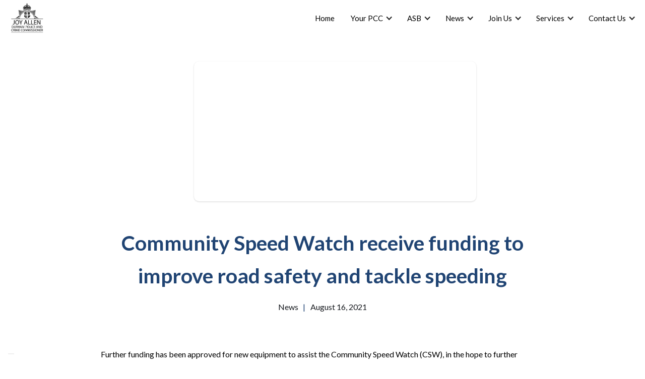

--- FILE ---
content_type: text/html
request_url: https://www.durham-pcc.gov.uk/news/community-speed-watch-receive-funding-to-improve-road-safety-and-tackle-speeding
body_size: 18905
content:
<!DOCTYPE html><!-- Last Published: Mon Jan 19 2026 14:26:03 GMT+0000 (Coordinated Universal Time) --><html data-wf-domain="www.durham-pcc.gov.uk" data-wf-page="612f7c08bdb64657147f1f86" data-wf-site="5fda6a31bca106741c9e1ee2" lang="en" data-wf-collection="612f7c08bdb646baba7f1f15" data-wf-item-slug="community-speed-watch-receive-funding-to-improve-road-safety-and-tackle-speeding"><head><meta charset="utf-8"/><title>Community Speed Watch receive funding to improve road safety and tackle speeding  | News | Durham Police &amp; Crime Commissioner</title><meta content="This page contains a news article about Community Speed Watch receive funding to improve road safety and tackle speeding" name="description"/><meta content="Community Speed Watch receive funding to improve road safety and tackle speeding  | News | Durham Police &amp; Crime Commissioner" property="og:title"/><meta content="This page contains a news article about Community Speed Watch receive funding to improve road safety and tackle speeding" property="og:description"/><meta content="https://cdn.prod.website-files.com/5fe0e0d2fc403755e78cbb65/611a6c51f5c0fb233ce46788_Volunteers.avif" property="og:image"/><meta content="Community Speed Watch receive funding to improve road safety and tackle speeding  | News | Durham Police &amp; Crime Commissioner" property="twitter:title"/><meta content="This page contains a news article about Community Speed Watch receive funding to improve road safety and tackle speeding" property="twitter:description"/><meta content="https://cdn.prod.website-files.com/5fe0e0d2fc403755e78cbb65/611a6c51f5c0fb233ce46788_Volunteers.avif" property="twitter:image"/><meta property="og:type" content="website"/><meta content="summary_large_image" name="twitter:card"/><meta content="width=device-width, initial-scale=1" name="viewport"/><meta content="VGTL2nD1_8R2j97uvKtg-odq2nGc3-b1IjY52BtqPeU" name="google-site-verification"/><link href="https://cdn.prod.website-files.com/5fda6a31bca106741c9e1ee2/css/durham-pcc.webflow.shared.560cbc6f1.min.css" rel="stylesheet" type="text/css" integrity="sha384-Vgy8bxJRDaBz/F4u18m+UMw19ozK4EE65MtC67DaQa5xM3kTk/8ETuqPExWsdPYO" crossorigin="anonymous"/><link href="https://fonts.googleapis.com" rel="preconnect"/><link href="https://fonts.gstatic.com" rel="preconnect" crossorigin="anonymous"/><script src="https://ajax.googleapis.com/ajax/libs/webfont/1.6.26/webfont.js" type="text/javascript"></script><script type="text/javascript">WebFont.load({  google: {    families: ["Lato:100,100italic,300,300italic,400,400italic,700,700italic,900,900italic"]  }});</script><script type="text/javascript">!function(o,c){var n=c.documentElement,t=" w-mod-";n.className+=t+"js",("ontouchstart"in o||o.DocumentTouch&&c instanceof DocumentTouch)&&(n.className+=t+"touch")}(window,document);</script><link href="https://cdn.prod.website-files.com/5fda6a31bca106741c9e1ee2/611e60e17b72de1337be822b_favicon.png" rel="shortcut icon" type="image/x-icon"/><link href="https://cdn.prod.website-files.com/5fda6a31bca106741c9e1ee2/611e60e7b5fcc86236bc079a_webclip.png" rel="apple-touch-icon"/><link href="https://www.durham-pcc.gov.uk/news/community-speed-watch-receive-funding-to-improve-road-safety-and-tackle-speeding" rel="canonical"/><script type="application/ld+json">
{
  "@context": "https://schema.org",
  "@type": "NewsArticle",
  "headline": "Community Speed Watch receive funding to improve road safety and tackle speeding ",
  "name": "Community Speed Watch receive funding to improve road safety and tackle speeding ",
  "description": "Community Speed Watch receive funding to improve road safety and tackle speeding ",
  "url": "/news/community-speed-watch-receive-funding-to-improve-road-safety-and-tackle-speeding",
  "datePublished": "2021-09-01T13:14:18.770Z",
  "dateModified": "2021-08-16T13:51:53.234Z",
  "articleSection": "News",
  "author": {
    "@type": "Organization",
    "name": "Durham Police & Crime Commissioner",
    "url": "/"
  },
  "publisher": {
    "@type": "Organization",
    "name": "Durham Police & Crime Commissioner",
    "logo": {
      "@type": "ImageObject",
      "url": "https://cdn.prod.website-files.com/5fda6a31bca106741c9e1ee2/692abc801dead05121725d8c_Joy%20black%20logo.png"
    }
  },
  "image": "https://cdn.prod.website-files.com/5fe0e0d2fc403755e78cbb65/611a6c51f5c0fb233ce46788_Volunteers.avif",
  "inLanguage": "en-GB",
  "isAccessibleForFree": true,
  "mainEntityOfPage": {
    "@type": "WebPage",
    "@id": "/news/community-speed-watch-receive-funding-to-improve-road-safety-and-tackle-speeding"
  }
}
</script><script async="" src="https://www.googletagmanager.com/gtag/js?id=G-ZFD39P8FGR"></script><script type="text/javascript">window.dataLayer = window.dataLayer || [];function gtag(){dataLayer.push(arguments);}gtag('js', new Date());gtag('config', 'G-ZFD39P8FGR', {'anonymize_ip': false});</script><script src="https://www.google.com/recaptcha/api.js" type="text/javascript"></script><script type="text/javascript">
var _iub = _iub || [];
_iub.csConfiguration = {"enableTcf":true,"floatingPreferencesButtonDisplay":"bottom-left","googleAdditionalConsentMode":true,"lang":"en","perPurposeConsent":true,"siteId":2183342,"whitelabel":false,"cookiePolicyId":87980123, "banner":{ "acceptButtonCaptionColor":"white","acceptButtonColor":"#0049a8","acceptButtonDisplay":true,"backgroundColor":"white","brandBackgroundColor":"white","brandTextColor":"white","closeButtonRejects":true,"customizeButtonCaptionColor":"#4D4D4D","customizeButtonColor":"#DADADA","customizeButtonDisplay":true,"logo":"[data-uri]","position":"float-bottom-left","rejectButtonCaptionColor":"white","rejectButtonColor":"#838383","rejectButtonDisplay":true,"textColor":"#000000" }};
</script>
<script type="text/javascript" src="//cdn.iubenda.com/cs/tcf/stub-v2.js"></script>
<script type="text/javascript" src="//cdn.iubenda.com/cs/tcf/safe-tcf-v2.js"></script>
<script type="text/javascript" src="//cdn.iubenda.com/cs/iubenda_cs.js" charset="UTF-8" async></script>
<!-- [Attributes by Finsweet] Accordion -->
<script defer src="https://cdn.jsdelivr.net/npm/@finsweet/attributes-accordion@1/accordion.js"></script></head><body><div data-collapse="medium" data-animation="default" data-duration="400" data-easing="ease-in-out" data-easing2="ease-in-out" role="banner" class="navbar w-nav"><div class="container navbar w-container"><a href="/" class="brand w-nav-brand"><img src="https://cdn.prod.website-files.com/5fda6a31bca106741c9e1ee2/692abc801dead05121725d8c_Joy%20black%20logo.png" loading="lazy" sizes="(max-width: 767px) 98vw, (max-width: 991px) 95vw, 940px" srcset="https://cdn.prod.website-files.com/5fda6a31bca106741c9e1ee2/692abc801dead05121725d8c_Joy%20black%20logo-p-500.png 500w, https://cdn.prod.website-files.com/5fda6a31bca106741c9e1ee2/692abc801dead05121725d8c_Joy%20black%20logo-p-800.png 800w, https://cdn.prod.website-files.com/5fda6a31bca106741c9e1ee2/692abc801dead05121725d8c_Joy%20black%20logo-p-1080.png 1080w, https://cdn.prod.website-files.com/5fda6a31bca106741c9e1ee2/692abc801dead05121725d8c_Joy%20black%20logo.png 1488w" alt="Logo for Joy Allen, Durham Police and Crime Commissioner, featuring a crowned emblem with a cross in the center." class="logo-nav"/></a><nav role="navigation" class="nav-menu w-nav-menu"><a href="/" class="nav-link w-nav-link">Home</a><div data-hover="false" data-delay="0" class="dropdown w-dropdown"><div class="dropdown-toggle w-dropdown-toggle"><div class="dropdown-icon w-icon-dropdown-toggle"></div><div class="nav-link">Your PCC</div></div><nav class="dropdown-list w-dropdown-list"><div class="dropdown-link-grid _2-grid"><div class="dropdown-link-grid-item"><a href="/your-pcc/your-pcc" class="nav-link block w-dropdown-link">Your PCC</a><a href="/your-pcc/our-plan" class="nav-link w-dropdown-link">Our Plan</a><a href="/your-pcc/annual-report" class="nav-link block w-dropdown-link">Annual Reports</a><a href="/your-pcc/durham-constabulary" class="nav-link block w-dropdown-link">Durham Constabulary</a></div><div class="dropdown-link-grid-item"><a href="/your-pcc/the-pcc-team" class="nav-link block w-dropdown-link">PCC Team</a><a href="/your-pcc/police-and-crime-panel" class="nav-link block w-dropdown-link">Police &amp; Crime Panel</a><a href="/your-pcc/effective-partnerships" class="nav-link block">Effective Partnerships</a></div></div></nav></div><div data-hover="false" data-delay="0" class="dropdown w-dropdown"><div class="dropdown-toggle w-dropdown-toggle"><div class="dropdown-icon w-icon-dropdown-toggle"></div><div class="nav-link">ASB</div></div><nav class="dropdown-list w-dropdown-list"><div class="dropdown-link-grid _2-grid"><div class="dropdown-link-grid-item"><a href="/asb" class="nav-link w-dropdown-link">ASB</a><a href="/reporting-asb" class="nav-link w-dropdown-link">Reporting ASB</a><a href="/community-remedy" class="nav-link w-dropdown-link">Community Remedy</a><a href="/dissatisfaction-and-complaints" class="nav-link w-dropdown-link">Dissatisfaction and Complaints</a></div><div class="dropdown-link-grid-item"><a href="/asb-case-review" class="nav-link w-dropdown-link">Case Review</a><a href="/asb-victim-support" class="nav-link w-dropdown-link">Victim Support</a><a href="/victims-code-of-practice" class="nav-link w-dropdown-link">Victims Code of Practice</a></div></div></nav></div><div data-delay="0" data-hover="false" class="dropdown w-dropdown"><div class="dropdown-toggle w-dropdown-toggle"><div class="dropdown-icon w-icon-dropdown-toggle"></div><div class="nav-link">News</div></div><nav class="dropdown-list w-dropdown-list"><div class="dropdown-link-grid _2-grid"><div class="dropdown-link-grid-item"><a href="/news-and-events/news" class="nav-link block w-dropdown-link">News</a><a href="/news-and-events/newsletters" class="nav-link block w-dropdown-link">Newsletters</a><a href="/news-and-events/public-meetings" class="nav-link block w-dropdown-link">Public Meetings</a></div><div class="dropdown-link-grid-item"><a href="/news-and-events/elections" class="nav-link block">Elections</a><a href="/news-and-events/keep-in-the-know" class="nav-link block w-dropdown-link">Keep In The Know</a></div></div></nav></div><div data-hover="false" data-delay="0" class="dropdown w-dropdown"><div class="dropdown-toggle w-dropdown-toggle"><div class="dropdown-icon w-icon-dropdown-toggle"></div><div class="nav-link">Join Us</div></div><nav class="dropdown-list w-dropdown-list"><div class="dropdown-link-grid _2-grid"><div class="dropdown-link-grid-item"><a href="/get-involved/get-involved" class="nav-link block w-dropdown-link">Get Involved</a><a href="/get-involved/vacancies" class="nav-link block w-dropdown-link">Vacancies</a><a href="/get-involved/volunteers" class="nav-link block w-dropdown-link">Volunteers</a></div><div class="dropdown-link-grid-item"><a href="/get-involved/consultations" class="nav-link block w-dropdown-link">Consultations</a><div data-hover="true" data-delay="0" class="dropdown inner w-dropdown"><div class="dropdown-toggle inner w-dropdown-toggle"><div class="dropdown-icon w-icon-dropdown-toggle"></div><div class="nav-link">Scrutiny</div></div><nav class="dropdown-list-2 w-dropdown-list"><div class="dropdown-link-grid _2-grid"><div class="dropdown-link-grid-item"><a href="/get-involved/scrutiny" class="nav-link block w-dropdown-link">Scrutiny</a><a href="/get-involved/scrutiny-2/animal-welfare-scheme" class="nav-link w-dropdown-link">Animal Welfare Scheme</a><a href="/get-involved/scrutiny-2/asb-case-review-appeal-body" class="nav-link w-dropdown-link">ASB Case Review Appeal Body</a><a href="/get-involved/scrutiny-2/buss-panel" class="nav-link w-dropdown-link">BUSS Panel</a><a href="/get-involved/scrutiny-2/complaints-panel" class="nav-link w-dropdown-link">Complaints Panel</a></div><div class="dropdown-link-grid-item"><a href="/get-involved/scrutiny-2/custody-detention-scrutiny-panel" class="nav-link w-dropdown-link">Custody Detention Scrutiny Panel</a><a href="/get-involved/scrutiny-2/independent-custody-visitor-scheme" class="nav-link w-dropdown-link">Independent Custody Visitor Scheme</a><a href="/get-involved/scrutiny-2/ethics-committee" class="nav-link w-dropdown-link">Independent Ethics Committee</a><a href="/get-involved/scrutiny-2/out-of-court-scrutiny-panel" class="nav-link w-dropdown-link">Out of Court Disposal</a><a href="/get-involved/scrutiny-2/violence-against-women-and-girls-domestic-abuse-sexual-violence" class="nav-link w-dropdown-link">VAWG / DASA</a></div></div></nav></div></div></div></nav></div><div data-hover="false" data-delay="0" class="dropdown w-dropdown"><div class="dropdown-toggle w-dropdown-toggle"><div class="dropdown-icon w-icon-dropdown-toggle"></div><div class="nav-link">Services</div></div><nav class="dropdown-list w-dropdown-list"><div class="dropdown-link-grid _1-grid"><div class="dropdown-link-grid-item"><a href="/victims-services/services" class="nav-link block w-dropdown-link">Services</a><a href="/victims-services/victims-services" class="nav-link block w-dropdown-link">Victims Services</a><a href="/apply-for-funding" class="nav-link block w-dropdown-link">Apply for Funding</a><a href="/victims-services/serious-violence" class="nav-link block w-dropdown-link">Serious Violence</a></div></div></nav></div><div data-hover="false" data-delay="0" class="dropdown w-dropdown"><div class="dropdown-toggle w-dropdown-toggle"><div class="dropdown-icon w-icon-dropdown-toggle"></div><div class="nav-link">Contact Us</div></div><nav class="dropdown-list w-dropdown-list"><a href="/contact" class="nav-link block w-dropdown-link">Contact</a><a href="/investigative-hub-faqs" class="nav-link block w-dropdown-link">Investigation Hub FAQs</a><a href="/invite-your-pcc" class="nav-link block">Invite PCC</a><a href="/reviews-complaints-compliments" class="nav-link block">Complaints</a><a href="/transparency/freedom-of-information" class="nav-link block">FOI</a></nav></div></nav><div class="menu-button w-nav-button"><div data-w-id="85819a2d-0d41-ad14-4292-a0aa46db6b83" class="burger-menu"><div data-w-id="85819a2d-0d41-ad14-4292-a0aa46db6b84" class="b2-bar1"></div><div class="b2-middle-wrap"><div data-w-id="85819a2d-0d41-ad14-4292-a0aa46db6b86" class="b2-middle-bar-left"></div><div data-w-id="85819a2d-0d41-ad14-4292-a0aa46db6b87" class="b2-middle-bar-right"></div></div><div data-w-id="85819a2d-0d41-ad14-4292-a0aa46db6b88" class="b2-bar3"></div></div></div></div></div><section class="section"><div class="container"><div class="news-article-wrap w-clearfix"><div style="background-image:url(&quot;https://cdn.prod.website-files.com/5fe0e0d2fc403755e78cbb65/611a6c51f5c0fb233ce46788_Volunteers.avif&quot;)" class="news-image"></div><div class="news-title-date-wrap"><h1 class="accent-heading text-center">Community Speed Watch receive funding to improve road safety and tackle speeding </h1><div class="date-wrap center"><div class="category">News</div><div class="divider">|</div><div class="date">August 16, 2021</div></div></div><div class="news-rich-text w-richtext"><p>Further funding has been approved for new equipment to assist the Community Speed Watch (CSW), in the hope to further improve road safety across County Durham and Darlington. </p><p>The Community Speed Watch have recently received funding from the National Driver Rehabilitation Scheme (NDORS) to invest in new equipment to keep roads users safe. </p><p>After a recent review of the CSW scheme, new equipment is being invested in that will assist with reducing speeding complaints, act as a visible deterrent and allow volunteers to respond more quickly to associated speeding issues across the force area. </p><p>The new equipment will include speed detection devices which allows volunteers to record the speed of vehicles by the roadside. Not only encouraging drivers to slow down, any drivers caught speeding will be sent a letter from the force, and repeated offences will be referred to the Road Policing Unit for further action. </p><p>Between January 2021 and May 2021, 285 Road Traffic Collisions resulting in injury were reported to the police across County Durham and Darlington. </p><p>Speeding is one of the most common causes of road accidents alongside not wearing a seatbelt, using a mobile phone and drink and drug driving.  </p><p>CSW is a community volunteer scheme operated force-wide, supported by local neighbourhood policing teams who work with the police to monitor the speed of vehicles using speed detection devices. </p><p>CSW relies on volunteers to deploy equipment to specific areas of road safety concern. The funding will allow volunteers to deploy detection equipment more frequently with its new user-friendly design, which is lighter and easy to use. </p><p>Durham Constabulary welcome new volunteers to be a part of the CSW scheme. If you would like further information, please speak to your local Neighbourhood Policing Team. </p><p>The project also complements the recently formed Road Safety Bureau, with an emphasis on education and changing driver&#x27;s behaviour.</p><p>PCC Allen welcomes the funding as she has recently been announced Deputy Lead on the APCC National Portfolio for Roads Policing and Road Safety. </p><p>Durham Police and Crime Commissioner Joy Allen said:“Improving road safety and increasing visibility of speeding measures across County Durham and Darlington are amongst my top priorities as Police and Crime Commissioner. </p><p>“Speeding was one of the most reported concerns for residents following my Police &amp; Crime survey that I conducted last year,with 75% of respondents agreeing that there should be more enforcement of road traffic offences where they lived.&quot;</p><p>“The investment of new equipment to tackle speeding will help keep more road users safe and provides a quicker, visible response to speeding”.</p><p>Superintendent Neal Bickford, from Durham Constabulary,said: “Community Speed Watch allows residents to support police in their local area regarding the speeding vehicles that affect them and their community.</p><p>“The investment in new equipment will enable these volunteers and the Community Speed Watch initiative to continue this vital work making our local areas safer for all.”</p><p>If you have any speeding concerns in your area, please report through Keep in The Know or report anonymously through Crimestoppers on0800 555 111, or online at crimestoppers-uk.org </p><p>You can also email the force’s Road Safety Bureau atrsb@durham.police.uk or report concerns through the 101 Live Chat on the Durham Constabulary website, which is available from 9am to 6pm seven days a week. </p><p>Always call 999 in an emergency.</p><p>‍</p></div><a href="#" class="w-condition-invisible w-dyn-bind-empty"></a><div class="button-wrap flex-btn"><a href="#" class="button w-condition-invisible w-dyn-bind-empty w-button"></a><a href="#" class="button w-condition-invisible w-button">Application Form</a><a href="#" class="button w-condition-invisible w-button">Application Questions</a><a href="#" class="button w-condition-invisible w-button">Profile Infographic</a></div></div></div></section><div class="social-media-banner"><div class="banner-container"><a href="https://www.facebook.com/PCC.Durham" target="_blank" class="social-media-icon-wrap w-inline-block"><img src="https://cdn.prod.website-files.com/5fda6a31bca106741c9e1ee2/5fdb300dc55febe42e52fc69_facebook%20logo.svg" loading="lazy" alt="Facebook icon" class="social-media-icon"/><div class="white">@pcc.durham</div></a><a href="https://twitter.com/durhampcc" target="_blank" class="social-media-icon-wrap w-inline-block"><img src="https://cdn.prod.website-files.com/5fda6a31bca106741c9e1ee2/5fdb300d375fe705257ace94_twitter%20logo.svg" loading="lazy" alt="Twitter icon" class="social-media-icon"/><div class="white">@durhampcc</div></a><a href="https://www.instagram.com/durhampcc" target="_blank" class="social-media-icon-wrap w-inline-block"><img src="https://cdn.prod.website-files.com/5fda6a31bca106741c9e1ee2/5fdb300c0afc7b0b9788e565_Instagram%20logo.svg" loading="lazy" alt="Instagram icon" class="social-media-icon"/><div class="white">@durhampcc</div></a></div></div><section class="section"><div class="container"><h2 class="center">Read More News</h2><div class="w-dyn-list"><div role="list" class="news-gird-wrap _3-col w-dyn-items"><div role="listitem" class="news-item w-dyn-item"><div style="background-image:url(&quot;https://cdn.prod.website-files.com/5fe0e0d2fc403755e78cbb65/696e3eeaf951d2fc7f3d655a_Joy%20-%20HQ%20Red.jpg&quot;)" class="news-thumbnail"></div><div class="news-text-wrap"><h3 class="news-heading">There has to be zero tolerance to spiking</h3><div class="news-text-summary w-richtext"><p>PCC Joy Allen explains in her own words why spiking, in all its forms, must be treated with the seriousness it deserves.  </p><p>‍</p></div><div class="date-wrap"><div class="category">News</div><div class="divider">|</div><div class="date">January 16, 2026</div></div><a href="/news/there-has-to-be-zero-tolerance-to-spiking" class="link margin-auto-flex">Read More</a></div></div><div role="listitem" class="news-item w-dyn-item"><div style="background-image:url(&quot;https://cdn.prod.website-files.com/5fe0e0d2fc403755e78cbb65/6893688fd809363a3d99a9bd_271024Joy_161.jpg&quot;)" class="news-thumbnail"></div><div class="news-text-wrap"><h3 class="news-heading">Ketamine: Joy Allen, Police and Crime Commissioner for County Durham and Darlington shares the harrowing story of a heartbroken mother</h3><div class="news-text-summary w-richtext"><p>PCC Joy Allen is well aware ketamine kills. Here she recounts the story of a mother whose life has changed irrevocably having become her son’s carer. </p></div><div class="date-wrap"><div class="category">News</div><div class="divider">|</div><div class="date">August 6, 2025</div></div><a href="/news/ketamine-joy-allen-police-and-crime-commissioner-for-county-durham-and-darlington-shares-the-harrowing-story-of-a-heartbroken-mother" class="link margin-auto-flex">Read More</a></div></div><div role="listitem" class="news-item w-dyn-item"><div style="background-image:url(&quot;https://cdn.prod.website-files.com/5fe0e0d2fc403755e78cbb65/6965076f3970d51c61778b1d_421-Just%20for%20women%20visit.jpg&quot;)" class="news-thumbnail"></div><div class="news-text-wrap"><h3 class="news-heading">£60,000 funding boost to support women across County Durham and Darlington</h3><div class="news-text-summary w-richtext"><p>Four specialist providers have been awarded funding to deliver community-based, trauma-informed support for women aged 18 and over</p></div><div class="date-wrap"><div class="category">News</div><div class="divider">|</div><div class="date">January 12, 2026</div></div><a href="/news/60000-funding-boost-to-support-women-across-county-durham-and-darlington" class="link margin-auto-flex">Read More</a></div></div></div></div></div></section><div class="contact-banner"><div class="banner-container"><div class="banner-text-wrap"><h2 class="white-heading">Need To Contact The PCC</h2><p class="white margin-0">Please get in touch if you have any questions or concerns and we would be happy to assist.</p></div><a href="/contact" class="button button-white w-button">Contact Us</a></div></div><footer class="footer"><div class="container"><div class="w-layout-grid footer-grid"><div class="footer-item-wrap"><div class="footer-headling">Navigation</div><a href="/" class="footer-link">Home</a><a href="/your-pcc/your-pcc" class="footer-link">Your PCC</a><a href="/your-pcc/our-plan" class="footer-link">Our Plan</a><a href="/get-involved/vacancies" class="footer-link">Vacancies</a><a href="/news-and-events/news" class="footer-link">News</a><a href="/victims-services/victims-services" class="footer-link">Victims</a><a href="/get-involved/get-involved" class="footer-link">Get Involved</a></div><div class="footer-item-wrap"><div class="footer-headling">General Information</div><a href="/contact" class="footer-link mr-30">Contact Page</a><a href="mailto:general.enquiriespcvc@durham.police.uk" class="footer-link">General Enquiries Email</a><a href="mailto:pcvc.media@durham.pnn.police.uk" class="footer-link">Media Email</a><a href="https://www.durham.police.uk/Home.aspx" target="_blank" class="footer-link">Durham Constabulary</a><a href="/transparency/hmicfrs-inspections" class="footer-link">HMICFRS Inspections</a><a href="/transparency/specified-information" class="footer-link">Specified Information</a></div><div class="footer-item-wrap"><div class="footer-headling">Social Media</div><a href="https://www.facebook.com/PCC.Durham" target="_blank" class="footer-link">Facebook</a><a href="https://twitter.com/DurhamPCC" target="_blank" class="footer-link">Twitter</a><a href="https://www.instagram.com/durhampcc" target="_blank" class="footer-link">Instagram</a><a href="https://www.youtube.com/user/DurhamPCC" target="_blank" class="footer-link">YouTube</a><a href="https://www.linkedin.com/company/office-of-the-durham-police-crime-and-victims-commissioner/" target="_blank" class="footer-link">LinkedIn</a></div><div class="footer-item-wrap"><div class="footer-headling">Website Information</div><a href="/privacy-policy" class="footer-link mr-30">Privacy</a><a href="/sitemap.xml" target="_blank" class="footer-link mr-30">Sitemap</a><a href="/accessibility" class="footer-link mr-30">Accessibility</a><div class="w-embed w-script"><a href="https://www.iubenda.com/privacy-policy/87980123/cookie-policy" class="iubenda-nostyle no-brand iubenda-embed footer-link" title="Cookie Policy ">Cookie Policy</a><script type="text/javascript">(function (w,d) {var loader = function () {var s = d.createElement("script"), tag = d.getElementsByTagName("script")[0]; s.src="https://cdn.iubenda.com/iubenda.js"; tag.parentNode.insertBefore(s,tag);}; if(w.addEventListener){w.addEventListener("load", loader, false);}else if(w.attachEvent){w.attachEvent("onload", loader);}else{w.onload = loader;}})(window, document);</script></div><div class="w-embed w-script"><a href="https://www.iubenda.com/terms-and-conditions/87980123" class="iubenda-nostyle no-brand iubenda-embed footer-link" title="Terms and Conditions ">Terms and Conditions</a><script type="text/javascript">(function (w,d) {var loader = function () {var s = d.createElement("script"), tag = d.getElementsByTagName("script")[0]; s.src="https://cdn.iubenda.com/iubenda.js"; tag.parentNode.insertBefore(s,tag);}; if(w.addEventListener){w.addEventListener("load", loader, false);}else if(w.attachEvent){w.attachEvent("onload", loader);}else{w.onload = loader;}})(window, document);</script></div></div></div><div class="bottom-footer"><div class="footer-link">@ <span id="year">2024</span> Durham PCC</div><a href="https://dovedesign.io/" target="_blank" class="footer-link">Website Designed by Dove Design</a></div></div></footer><script src="https://d3e54v103j8qbb.cloudfront.net/js/jquery-3.5.1.min.dc5e7f18c8.js?site=5fda6a31bca106741c9e1ee2" type="text/javascript" integrity="sha256-9/aliU8dGd2tb6OSsuzixeV4y/faTqgFtohetphbbj0=" crossorigin="anonymous"></script><script src="https://cdn.prod.website-files.com/5fda6a31bca106741c9e1ee2/js/webflow.schunk.e0c428ff9737f919.js" type="text/javascript" integrity="sha384-ar82P9eriV3WGOD8Lkag3kPxxkFE9GSaSPalaC0MRlR/5aACGoFQNfyqt0dNuYvt" crossorigin="anonymous"></script><script src="https://cdn.prod.website-files.com/5fda6a31bca106741c9e1ee2/js/webflow.schunk.182a0e5f1d4e5f56.js" type="text/javascript" integrity="sha384-uUMfkfpScYoRBaOskETvKXmLh536cwycksvkp99avUNRP+DgRTRYsv1Rxc2QPlXb" crossorigin="anonymous"></script><script src="https://cdn.prod.website-files.com/5fda6a31bca106741c9e1ee2/js/webflow.c3932444.702d6aa222c04a13.js" type="text/javascript" integrity="sha384-U72//tNnLR+vu1Y+LiThUH7uA+U0P6UZEOyE/W6O2wN1QUbmvNATvAbuB6Izapbb" crossorigin="anonymous"></script><!-- Dynamic Copyright Year -->
<script>
// get current year
const year = new Date().getFullYear();
// set #year's text to current year
$('#year').text(year);
</script>

<div id="fb-root"></div>
<script>(function(d, s, id) {
  var js, fjs = d.getElementsByTagName(s)[0];
  if (d.getElementById(id)) return;
  js = d.createElement(s); js.id = id;
  js.src = "//connect.facebook.net/en_GB/sdk.js#xfbml=1&version=v2.0";
  fjs.parentNode.insertBefore(js, fjs);
}(document, 'script', 'facebook-jssdk'));</script>

<script>
  window.intercomSettings = {
    app_id: "xm666mlo"
  };
</script></body></html>

--- FILE ---
content_type: text/css
request_url: https://cdn.prod.website-files.com/5fda6a31bca106741c9e1ee2/css/durham-pcc.webflow.shared.560cbc6f1.min.css
body_size: 23307
content:
html{-webkit-text-size-adjust:100%;-ms-text-size-adjust:100%;font-family:sans-serif}body{margin:0}article,aside,details,figcaption,figure,footer,header,hgroup,main,menu,nav,section,summary{display:block}audio,canvas,progress,video{vertical-align:baseline;display:inline-block}audio:not([controls]){height:0;display:none}[hidden],template{display:none}a{background-color:#0000}a:active,a:hover{outline:0}abbr[title]{border-bottom:1px dotted}b,strong{font-weight:700}dfn{font-style:italic}h1{margin:.67em 0;font-size:2em}mark{color:#000;background:#ff0}small{font-size:80%}sub,sup{vertical-align:baseline;font-size:75%;line-height:0;position:relative}sup{top:-.5em}sub{bottom:-.25em}img{border:0}svg:not(:root){overflow:hidden}hr{box-sizing:content-box;height:0}pre{overflow:auto}code,kbd,pre,samp{font-family:monospace;font-size:1em}button,input,optgroup,select,textarea{color:inherit;font:inherit;margin:0}button{overflow:visible}button,select{text-transform:none}button,html input[type=button],input[type=reset]{-webkit-appearance:button;cursor:pointer}button[disabled],html input[disabled]{cursor:default}button::-moz-focus-inner,input::-moz-focus-inner{border:0;padding:0}input{line-height:normal}input[type=checkbox],input[type=radio]{box-sizing:border-box;padding:0}input[type=number]::-webkit-inner-spin-button,input[type=number]::-webkit-outer-spin-button{height:auto}input[type=search]{-webkit-appearance:none}input[type=search]::-webkit-search-cancel-button,input[type=search]::-webkit-search-decoration{-webkit-appearance:none}legend{border:0;padding:0}textarea{overflow:auto}optgroup{font-weight:700}table{border-collapse:collapse;border-spacing:0}td,th{padding:0}@font-face{font-family:webflow-icons;src:url([data-uri])format("truetype");font-weight:400;font-style:normal}[class^=w-icon-],[class*=\ w-icon-]{speak:none;font-variant:normal;text-transform:none;-webkit-font-smoothing:antialiased;-moz-osx-font-smoothing:grayscale;font-style:normal;font-weight:400;line-height:1;font-family:webflow-icons!important}.w-icon-slider-right:before{content:""}.w-icon-slider-left:before{content:""}.w-icon-nav-menu:before{content:""}.w-icon-arrow-down:before,.w-icon-dropdown-toggle:before{content:""}.w-icon-file-upload-remove:before{content:""}.w-icon-file-upload-icon:before{content:""}*{box-sizing:border-box}html{height:100%}body{color:#333;background-color:#fff;min-height:100%;margin:0;font-family:Arial,sans-serif;font-size:14px;line-height:20px}img{vertical-align:middle;max-width:100%;display:inline-block}html.w-mod-touch *{background-attachment:scroll!important}.w-block{display:block}.w-inline-block{max-width:100%;display:inline-block}.w-clearfix:before,.w-clearfix:after{content:" ";grid-area:1/1/2/2;display:table}.w-clearfix:after{clear:both}.w-hidden{display:none}.w-button{color:#fff;line-height:inherit;cursor:pointer;background-color:#3898ec;border:0;border-radius:0;padding:9px 15px;text-decoration:none;display:inline-block}input.w-button{-webkit-appearance:button}html[data-w-dynpage] [data-w-cloak]{color:#0000!important}.w-code-block{margin:unset}pre.w-code-block code{all:inherit}.w-optimization{display:contents}.w-webflow-badge,.w-webflow-badge>img{box-sizing:unset;width:unset;height:unset;max-height:unset;max-width:unset;min-height:unset;min-width:unset;margin:unset;padding:unset;float:unset;clear:unset;border:unset;border-radius:unset;background:unset;background-image:unset;background-position:unset;background-size:unset;background-repeat:unset;background-origin:unset;background-clip:unset;background-attachment:unset;background-color:unset;box-shadow:unset;transform:unset;direction:unset;font-family:unset;font-weight:unset;color:unset;font-size:unset;line-height:unset;font-style:unset;font-variant:unset;text-align:unset;letter-spacing:unset;-webkit-text-decoration:unset;text-decoration:unset;text-indent:unset;text-transform:unset;list-style-type:unset;text-shadow:unset;vertical-align:unset;cursor:unset;white-space:unset;word-break:unset;word-spacing:unset;word-wrap:unset;transition:unset}.w-webflow-badge{white-space:nowrap;cursor:pointer;box-shadow:0 0 0 1px #0000001a,0 1px 3px #0000001a;visibility:visible!important;opacity:1!important;z-index:2147483647!important;color:#aaadb0!important;overflow:unset!important;background-color:#fff!important;border-radius:3px!important;width:auto!important;height:auto!important;margin:0!important;padding:6px!important;font-size:12px!important;line-height:14px!important;text-decoration:none!important;display:inline-block!important;position:fixed!important;inset:auto 12px 12px auto!important;transform:none!important}.w-webflow-badge>img{position:unset;visibility:unset!important;opacity:1!important;vertical-align:middle!important;display:inline-block!important}h1,h2,h3,h4,h5,h6{margin-bottom:10px;font-weight:700}h1{margin-top:20px;font-size:38px;line-height:44px}h2{margin-top:20px;font-size:32px;line-height:36px}h3{margin-top:20px;font-size:24px;line-height:30px}h4{margin-top:10px;font-size:18px;line-height:24px}h5{margin-top:10px;font-size:14px;line-height:20px}h6{margin-top:10px;font-size:12px;line-height:18px}p{margin-top:0;margin-bottom:10px}blockquote{border-left:5px solid #e2e2e2;margin:0 0 10px;padding:10px 20px;font-size:18px;line-height:22px}figure{margin:0 0 10px}figcaption{text-align:center;margin-top:5px}ul,ol{margin-top:0;margin-bottom:10px;padding-left:40px}.w-list-unstyled{padding-left:0;list-style:none}.w-embed:before,.w-embed:after{content:" ";grid-area:1/1/2/2;display:table}.w-embed:after{clear:both}.w-video{width:100%;padding:0;position:relative}.w-video iframe,.w-video object,.w-video embed{border:none;width:100%;height:100%;position:absolute;top:0;left:0}fieldset{border:0;margin:0;padding:0}button,[type=button],[type=reset]{cursor:pointer;-webkit-appearance:button;border:0}.w-form{margin:0 0 15px}.w-form-done{text-align:center;background-color:#ddd;padding:20px;display:none}.w-form-fail{background-color:#ffdede;margin-top:10px;padding:10px;display:none}label{margin-bottom:5px;font-weight:700;display:block}.w-input,.w-select{color:#333;vertical-align:middle;background-color:#fff;border:1px solid #ccc;width:100%;height:38px;margin-bottom:10px;padding:8px 12px;font-size:14px;line-height:1.42857;display:block}.w-input::placeholder,.w-select::placeholder{color:#999}.w-input:focus,.w-select:focus{border-color:#3898ec;outline:0}.w-input[disabled],.w-select[disabled],.w-input[readonly],.w-select[readonly],fieldset[disabled] .w-input,fieldset[disabled] .w-select{cursor:not-allowed}.w-input[disabled]:not(.w-input-disabled),.w-select[disabled]:not(.w-input-disabled),.w-input[readonly],.w-select[readonly],fieldset[disabled]:not(.w-input-disabled) .w-input,fieldset[disabled]:not(.w-input-disabled) .w-select{background-color:#eee}textarea.w-input,textarea.w-select{height:auto}.w-select{background-color:#f3f3f3}.w-select[multiple]{height:auto}.w-form-label{cursor:pointer;margin-bottom:0;font-weight:400;display:inline-block}.w-radio{margin-bottom:5px;padding-left:20px;display:block}.w-radio:before,.w-radio:after{content:" ";grid-area:1/1/2/2;display:table}.w-radio:after{clear:both}.w-radio-input{float:left;margin:3px 0 0 -20px;line-height:normal}.w-file-upload{margin-bottom:10px;display:block}.w-file-upload-input{opacity:0;z-index:-100;width:.1px;height:.1px;position:absolute;overflow:hidden}.w-file-upload-default,.w-file-upload-uploading,.w-file-upload-success{color:#333;display:inline-block}.w-file-upload-error{margin-top:10px;display:block}.w-file-upload-default.w-hidden,.w-file-upload-uploading.w-hidden,.w-file-upload-error.w-hidden,.w-file-upload-success.w-hidden{display:none}.w-file-upload-uploading-btn{cursor:pointer;background-color:#fafafa;border:1px solid #ccc;margin:0;padding:8px 12px;font-size:14px;font-weight:400;display:flex}.w-file-upload-file{background-color:#fafafa;border:1px solid #ccc;flex-grow:1;justify-content:space-between;margin:0;padding:8px 9px 8px 11px;display:flex}.w-file-upload-file-name{font-size:14px;font-weight:400;display:block}.w-file-remove-link{cursor:pointer;width:auto;height:auto;margin-top:3px;margin-left:10px;padding:3px;display:block}.w-icon-file-upload-remove{margin:auto;font-size:10px}.w-file-upload-error-msg{color:#ea384c;padding:2px 0;display:inline-block}.w-file-upload-info{padding:0 12px;line-height:38px;display:inline-block}.w-file-upload-label{cursor:pointer;background-color:#fafafa;border:1px solid #ccc;margin:0;padding:8px 12px;font-size:14px;font-weight:400;display:inline-block}.w-icon-file-upload-icon,.w-icon-file-upload-uploading{width:20px;margin-right:8px;display:inline-block}.w-icon-file-upload-uploading{height:20px}.w-container{max-width:940px;margin-left:auto;margin-right:auto}.w-container:before,.w-container:after{content:" ";grid-area:1/1/2/2;display:table}.w-container:after{clear:both}.w-container .w-row{margin-left:-10px;margin-right:-10px}.w-row:before,.w-row:after{content:" ";grid-area:1/1/2/2;display:table}.w-row:after{clear:both}.w-row .w-row{margin-left:0;margin-right:0}.w-col{float:left;width:100%;min-height:1px;padding-left:10px;padding-right:10px;position:relative}.w-col .w-col{padding-left:0;padding-right:0}.w-col-1{width:8.33333%}.w-col-2{width:16.6667%}.w-col-3{width:25%}.w-col-4{width:33.3333%}.w-col-5{width:41.6667%}.w-col-6{width:50%}.w-col-7{width:58.3333%}.w-col-8{width:66.6667%}.w-col-9{width:75%}.w-col-10{width:83.3333%}.w-col-11{width:91.6667%}.w-col-12{width:100%}.w-hidden-main{display:none!important}@media screen and (max-width:991px){.w-container{max-width:728px}.w-hidden-main{display:inherit!important}.w-hidden-medium{display:none!important}.w-col-medium-1{width:8.33333%}.w-col-medium-2{width:16.6667%}.w-col-medium-3{width:25%}.w-col-medium-4{width:33.3333%}.w-col-medium-5{width:41.6667%}.w-col-medium-6{width:50%}.w-col-medium-7{width:58.3333%}.w-col-medium-8{width:66.6667%}.w-col-medium-9{width:75%}.w-col-medium-10{width:83.3333%}.w-col-medium-11{width:91.6667%}.w-col-medium-12{width:100%}.w-col-stack{width:100%;left:auto;right:auto}}@media screen and (max-width:767px){.w-hidden-main,.w-hidden-medium{display:inherit!important}.w-hidden-small{display:none!important}.w-row,.w-container .w-row{margin-left:0;margin-right:0}.w-col{width:100%;left:auto;right:auto}.w-col-small-1{width:8.33333%}.w-col-small-2{width:16.6667%}.w-col-small-3{width:25%}.w-col-small-4{width:33.3333%}.w-col-small-5{width:41.6667%}.w-col-small-6{width:50%}.w-col-small-7{width:58.3333%}.w-col-small-8{width:66.6667%}.w-col-small-9{width:75%}.w-col-small-10{width:83.3333%}.w-col-small-11{width:91.6667%}.w-col-small-12{width:100%}}@media screen and (max-width:479px){.w-container{max-width:none}.w-hidden-main,.w-hidden-medium,.w-hidden-small{display:inherit!important}.w-hidden-tiny{display:none!important}.w-col{width:100%}.w-col-tiny-1{width:8.33333%}.w-col-tiny-2{width:16.6667%}.w-col-tiny-3{width:25%}.w-col-tiny-4{width:33.3333%}.w-col-tiny-5{width:41.6667%}.w-col-tiny-6{width:50%}.w-col-tiny-7{width:58.3333%}.w-col-tiny-8{width:66.6667%}.w-col-tiny-9{width:75%}.w-col-tiny-10{width:83.3333%}.w-col-tiny-11{width:91.6667%}.w-col-tiny-12{width:100%}}.w-widget{position:relative}.w-widget-map{width:100%;height:400px}.w-widget-map label{width:auto;display:inline}.w-widget-map img{max-width:inherit}.w-widget-map .gm-style-iw{text-align:center}.w-widget-map .gm-style-iw>button{display:none!important}.w-widget-twitter{overflow:hidden}.w-widget-twitter-count-shim{vertical-align:top;text-align:center;background:#fff;border:1px solid #758696;border-radius:3px;width:28px;height:20px;display:inline-block;position:relative}.w-widget-twitter-count-shim *{pointer-events:none;-webkit-user-select:none;user-select:none}.w-widget-twitter-count-shim .w-widget-twitter-count-inner{text-align:center;color:#999;font-family:serif;font-size:15px;line-height:12px;position:relative}.w-widget-twitter-count-shim .w-widget-twitter-count-clear{display:block;position:relative}.w-widget-twitter-count-shim.w--large{width:36px;height:28px}.w-widget-twitter-count-shim.w--large .w-widget-twitter-count-inner{font-size:18px;line-height:18px}.w-widget-twitter-count-shim:not(.w--vertical){margin-left:5px;margin-right:8px}.w-widget-twitter-count-shim:not(.w--vertical).w--large{margin-left:6px}.w-widget-twitter-count-shim:not(.w--vertical):before,.w-widget-twitter-count-shim:not(.w--vertical):after{content:" ";pointer-events:none;border:solid #0000;width:0;height:0;position:absolute;top:50%;left:0}.w-widget-twitter-count-shim:not(.w--vertical):before{border-width:4px;border-color:#75869600 #5d6c7b #75869600 #75869600;margin-top:-4px;margin-left:-9px}.w-widget-twitter-count-shim:not(.w--vertical).w--large:before{border-width:5px;margin-top:-5px;margin-left:-10px}.w-widget-twitter-count-shim:not(.w--vertical):after{border-width:4px;border-color:#fff0 #fff #fff0 #fff0;margin-top:-4px;margin-left:-8px}.w-widget-twitter-count-shim:not(.w--vertical).w--large:after{border-width:5px;margin-top:-5px;margin-left:-9px}.w-widget-twitter-count-shim.w--vertical{width:61px;height:33px;margin-bottom:8px}.w-widget-twitter-count-shim.w--vertical:before,.w-widget-twitter-count-shim.w--vertical:after{content:" ";pointer-events:none;border:solid #0000;width:0;height:0;position:absolute;top:100%;left:50%}.w-widget-twitter-count-shim.w--vertical:before{border-width:5px;border-color:#5d6c7b #75869600 #75869600;margin-left:-5px}.w-widget-twitter-count-shim.w--vertical:after{border-width:4px;border-color:#fff #fff0 #fff0;margin-left:-4px}.w-widget-twitter-count-shim.w--vertical .w-widget-twitter-count-inner{font-size:18px;line-height:22px}.w-widget-twitter-count-shim.w--vertical.w--large{width:76px}.w-background-video{color:#fff;height:500px;position:relative;overflow:hidden}.w-background-video>video{object-fit:cover;z-index:-100;background-position:50%;background-size:cover;width:100%;height:100%;margin:auto;position:absolute;inset:-100%}.w-background-video>video::-webkit-media-controls-start-playback-button{-webkit-appearance:none;display:none!important}.w-background-video--control{background-color:#0000;padding:0;position:absolute;bottom:1em;right:1em}.w-background-video--control>[hidden]{display:none!important}.w-slider{text-align:center;clear:both;-webkit-tap-highlight-color:#0000;tap-highlight-color:#0000;background:#ddd;height:300px;position:relative}.w-slider-mask{z-index:1;white-space:nowrap;height:100%;display:block;position:relative;left:0;right:0;overflow:hidden}.w-slide{vertical-align:top;white-space:normal;text-align:left;width:100%;height:100%;display:inline-block;position:relative}.w-slider-nav{z-index:2;text-align:center;-webkit-tap-highlight-color:#0000;tap-highlight-color:#0000;height:40px;margin:auto;padding-top:10px;position:absolute;inset:auto 0 0}.w-slider-nav.w-round>div{border-radius:100%}.w-slider-nav.w-num>div{font-size:inherit;line-height:inherit;width:auto;height:auto;padding:.2em .5em}.w-slider-nav.w-shadow>div{box-shadow:0 0 3px #3336}.w-slider-nav-invert{color:#fff}.w-slider-nav-invert>div{background-color:#2226}.w-slider-nav-invert>div.w-active{background-color:#222}.w-slider-dot{cursor:pointer;background-color:#fff6;width:1em;height:1em;margin:0 3px .5em;transition:background-color .1s,color .1s;display:inline-block;position:relative}.w-slider-dot.w-active{background-color:#fff}.w-slider-dot:focus{outline:none;box-shadow:0 0 0 2px #fff}.w-slider-dot:focus.w-active{box-shadow:none}.w-slider-arrow-left,.w-slider-arrow-right{cursor:pointer;color:#fff;-webkit-tap-highlight-color:#0000;tap-highlight-color:#0000;-webkit-user-select:none;user-select:none;width:80px;margin:auto;font-size:40px;position:absolute;inset:0;overflow:hidden}.w-slider-arrow-left [class^=w-icon-],.w-slider-arrow-right [class^=w-icon-],.w-slider-arrow-left [class*=\ w-icon-],.w-slider-arrow-right [class*=\ w-icon-]{position:absolute}.w-slider-arrow-left:focus,.w-slider-arrow-right:focus{outline:0}.w-slider-arrow-left{z-index:3;right:auto}.w-slider-arrow-right{z-index:4;left:auto}.w-icon-slider-left,.w-icon-slider-right{width:1em;height:1em;margin:auto;inset:0}.w-slider-aria-label{clip:rect(0 0 0 0);border:0;width:1px;height:1px;margin:-1px;padding:0;position:absolute;overflow:hidden}.w-slider-force-show{display:block!important}.w-dropdown{text-align:left;z-index:900;margin-left:auto;margin-right:auto;display:inline-block;position:relative}.w-dropdown-btn,.w-dropdown-toggle,.w-dropdown-link{vertical-align:top;color:#222;text-align:left;white-space:nowrap;margin-left:auto;margin-right:auto;padding:20px;text-decoration:none;position:relative}.w-dropdown-toggle{-webkit-user-select:none;user-select:none;cursor:pointer;padding-right:40px;display:inline-block}.w-dropdown-toggle:focus{outline:0}.w-icon-dropdown-toggle{width:1em;height:1em;margin:auto 20px auto auto;position:absolute;top:0;bottom:0;right:0}.w-dropdown-list{background:#ddd;min-width:100%;display:none;position:absolute}.w-dropdown-list.w--open{display:block}.w-dropdown-link{color:#222;padding:10px 20px;display:block}.w-dropdown-link.w--current{color:#0082f3}.w-dropdown-link:focus{outline:0}@media screen and (max-width:767px){.w-nav-brand{padding-left:10px}}.w-lightbox-backdrop{cursor:auto;letter-spacing:normal;text-indent:0;text-shadow:none;text-transform:none;visibility:visible;white-space:normal;word-break:normal;word-spacing:normal;word-wrap:normal;color:#fff;text-align:center;z-index:2000;opacity:0;-webkit-user-select:none;-moz-user-select:none;-webkit-tap-highlight-color:transparent;background:#000000e6;outline:0;font-family:Helvetica Neue,Helvetica,Ubuntu,Segoe UI,Verdana,sans-serif;font-size:17px;font-style:normal;font-weight:300;line-height:1.2;list-style:disc;position:fixed;inset:0;-webkit-transform:translate(0)}.w-lightbox-backdrop,.w-lightbox-container{-webkit-overflow-scrolling:touch;height:100%;overflow:auto}.w-lightbox-content{height:100vh;position:relative;overflow:hidden}.w-lightbox-view{opacity:0;width:100vw;height:100vh;position:absolute}.w-lightbox-view:before{content:"";height:100vh}.w-lightbox-group,.w-lightbox-group .w-lightbox-view,.w-lightbox-group .w-lightbox-view:before{height:86vh}.w-lightbox-frame,.w-lightbox-view:before{vertical-align:middle;display:inline-block}.w-lightbox-figure{margin:0;position:relative}.w-lightbox-group .w-lightbox-figure{cursor:pointer}.w-lightbox-img{width:auto;max-width:none;height:auto}.w-lightbox-image{float:none;max-width:100vw;max-height:100vh;display:block}.w-lightbox-group .w-lightbox-image{max-height:86vh}.w-lightbox-caption{text-align:left;text-overflow:ellipsis;white-space:nowrap;background:#0006;padding:.5em 1em;position:absolute;bottom:0;left:0;right:0;overflow:hidden}.w-lightbox-embed{width:100%;height:100%;position:absolute;inset:0}.w-lightbox-control{cursor:pointer;background-position:50%;background-repeat:no-repeat;background-size:24px;width:4em;transition:all .3s;position:absolute;top:0}.w-lightbox-left{background-image:url([data-uri]);display:none;bottom:0;left:0}.w-lightbox-right{background-image:url([data-uri]);display:none;bottom:0;right:0}.w-lightbox-close{background-image:url([data-uri]);background-size:18px;height:2.6em;right:0}.w-lightbox-strip{white-space:nowrap;padding:0 1vh;line-height:0;position:absolute;bottom:0;left:0;right:0;overflow:auto hidden}.w-lightbox-item{box-sizing:content-box;cursor:pointer;width:10vh;padding:2vh 1vh;display:inline-block;-webkit-transform:translate(0,0)}.w-lightbox-active{opacity:.3}.w-lightbox-thumbnail{background:#222;height:10vh;position:relative;overflow:hidden}.w-lightbox-thumbnail-image{position:absolute;top:0;left:0}.w-lightbox-thumbnail .w-lightbox-tall{width:100%;top:50%;transform:translateY(-50%)}.w-lightbox-thumbnail .w-lightbox-wide{height:100%;left:50%;transform:translate(-50%)}.w-lightbox-spinner{box-sizing:border-box;border:5px solid #0006;border-radius:50%;width:40px;height:40px;margin-top:-20px;margin-left:-20px;animation:.8s linear infinite spin;position:absolute;top:50%;left:50%}.w-lightbox-spinner:after{content:"";border:3px solid #0000;border-bottom-color:#fff;border-radius:50%;position:absolute;inset:-4px}.w-lightbox-hide{display:none}.w-lightbox-noscroll{overflow:hidden}@media (min-width:768px){.w-lightbox-content{height:96vh;margin-top:2vh}.w-lightbox-view,.w-lightbox-view:before{height:96vh}.w-lightbox-group,.w-lightbox-group .w-lightbox-view,.w-lightbox-group .w-lightbox-view:before{height:84vh}.w-lightbox-image{max-width:96vw;max-height:96vh}.w-lightbox-group .w-lightbox-image{max-width:82.3vw;max-height:84vh}.w-lightbox-left,.w-lightbox-right{opacity:.5;display:block}.w-lightbox-close{opacity:.8}.w-lightbox-control:hover{opacity:1}}.w-lightbox-inactive,.w-lightbox-inactive:hover{opacity:0}.w-richtext:before,.w-richtext:after{content:" ";grid-area:1/1/2/2;display:table}.w-richtext:after{clear:both}.w-richtext[contenteditable=true]:before,.w-richtext[contenteditable=true]:after{white-space:initial}.w-richtext ol,.w-richtext ul{overflow:hidden}.w-richtext .w-richtext-figure-selected.w-richtext-figure-type-video div:after,.w-richtext .w-richtext-figure-selected[data-rt-type=video] div:after,.w-richtext .w-richtext-figure-selected.w-richtext-figure-type-image div,.w-richtext .w-richtext-figure-selected[data-rt-type=image] div{outline:2px solid #2895f7}.w-richtext figure.w-richtext-figure-type-video>div:after,.w-richtext figure[data-rt-type=video]>div:after{content:"";display:none;position:absolute;inset:0}.w-richtext figure{max-width:60%;position:relative}.w-richtext figure>div:before{cursor:default!important}.w-richtext figure img{width:100%}.w-richtext figure figcaption.w-richtext-figcaption-placeholder{opacity:.6}.w-richtext figure div{color:#0000;font-size:0}.w-richtext figure.w-richtext-figure-type-image,.w-richtext figure[data-rt-type=image]{display:table}.w-richtext figure.w-richtext-figure-type-image>div,.w-richtext figure[data-rt-type=image]>div{display:inline-block}.w-richtext figure.w-richtext-figure-type-image>figcaption,.w-richtext figure[data-rt-type=image]>figcaption{caption-side:bottom;display:table-caption}.w-richtext figure.w-richtext-figure-type-video,.w-richtext figure[data-rt-type=video]{width:60%;height:0}.w-richtext figure.w-richtext-figure-type-video iframe,.w-richtext figure[data-rt-type=video] iframe{width:100%;height:100%;position:absolute;top:0;left:0}.w-richtext figure.w-richtext-figure-type-video>div,.w-richtext figure[data-rt-type=video]>div{width:100%}.w-richtext figure.w-richtext-align-center{clear:both;margin-left:auto;margin-right:auto}.w-richtext figure.w-richtext-align-center.w-richtext-figure-type-image>div,.w-richtext figure.w-richtext-align-center[data-rt-type=image]>div{max-width:100%}.w-richtext figure.w-richtext-align-normal{clear:both}.w-richtext figure.w-richtext-align-fullwidth{text-align:center;clear:both;width:100%;max-width:100%;margin-left:auto;margin-right:auto;display:block}.w-richtext figure.w-richtext-align-fullwidth>div{padding-bottom:inherit;display:inline-block}.w-richtext figure.w-richtext-align-fullwidth>figcaption{display:block}.w-richtext figure.w-richtext-align-floatleft{float:left;clear:none;margin-right:15px}.w-richtext figure.w-richtext-align-floatright{float:right;clear:none;margin-left:15px}.w-nav{z-index:1000;background:#ddd;position:relative}.w-nav:before,.w-nav:after{content:" ";grid-area:1/1/2/2;display:table}.w-nav:after{clear:both}.w-nav-brand{float:left;color:#333;text-decoration:none;position:relative}.w-nav-link{vertical-align:top;color:#222;text-align:left;margin-left:auto;margin-right:auto;padding:20px;text-decoration:none;display:inline-block;position:relative}.w-nav-link.w--current{color:#0082f3}.w-nav-menu{float:right;position:relative}[data-nav-menu-open]{text-align:center;background:#c8c8c8;min-width:200px;position:absolute;top:100%;left:0;right:0;overflow:visible;display:block!important}.w--nav-link-open{display:block;position:relative}.w-nav-overlay{width:100%;display:none;position:absolute;top:100%;left:0;right:0;overflow:hidden}.w-nav-overlay [data-nav-menu-open]{top:0}.w-nav[data-animation=over-left] .w-nav-overlay{width:auto}.w-nav[data-animation=over-left] .w-nav-overlay,.w-nav[data-animation=over-left] [data-nav-menu-open]{z-index:1;top:0;right:auto}.w-nav[data-animation=over-right] .w-nav-overlay{width:auto}.w-nav[data-animation=over-right] .w-nav-overlay,.w-nav[data-animation=over-right] [data-nav-menu-open]{z-index:1;top:0;left:auto}.w-nav-button{float:right;cursor:pointer;-webkit-tap-highlight-color:#0000;tap-highlight-color:#0000;-webkit-user-select:none;user-select:none;padding:18px;font-size:24px;display:none;position:relative}.w-nav-button:focus{outline:0}.w-nav-button.w--open{color:#fff;background-color:#c8c8c8}.w-nav[data-collapse=all] .w-nav-menu{display:none}.w-nav[data-collapse=all] .w-nav-button,.w--nav-dropdown-open,.w--nav-dropdown-toggle-open{display:block}.w--nav-dropdown-list-open{position:static}@media screen and (max-width:991px){.w-nav[data-collapse=medium] .w-nav-menu{display:none}.w-nav[data-collapse=medium] .w-nav-button{display:block}}@media screen and (max-width:767px){.w-nav[data-collapse=small] .w-nav-menu{display:none}.w-nav[data-collapse=small] .w-nav-button{display:block}.w-nav-brand{padding-left:10px}}@media screen and (max-width:479px){.w-nav[data-collapse=tiny] .w-nav-menu{display:none}.w-nav[data-collapse=tiny] .w-nav-button{display:block}}.w-tabs{position:relative}.w-tabs:before,.w-tabs:after{content:" ";grid-area:1/1/2/2;display:table}.w-tabs:after{clear:both}.w-tab-menu{position:relative}.w-tab-link{vertical-align:top;text-align:left;cursor:pointer;color:#222;background-color:#ddd;padding:9px 30px;text-decoration:none;display:inline-block;position:relative}.w-tab-link.w--current{background-color:#c8c8c8}.w-tab-link:focus{outline:0}.w-tab-content{display:block;position:relative;overflow:hidden}.w-tab-pane{display:none;position:relative}.w--tab-active{display:block}@media screen and (max-width:479px){.w-tab-link{display:block}}.w-ix-emptyfix:after{content:""}@keyframes spin{0%{transform:rotate(0)}to{transform:rotate(360deg)}}.w-dyn-empty{background-color:#ddd;padding:10px}.w-dyn-hide,.w-dyn-bind-empty,.w-condition-invisible{display:none!important}.wf-layout-layout{display:grid}:root{--accent:#204473;--accent-dark:#183b59;--white:white;--black-queen:#15181d;--accessible-components-dark-grey:#9b9b9b00;--tab-color:#005fcc}.w-layout-grid{grid-row-gap:16px;grid-column-gap:16px;grid-template-rows:auto auto;grid-template-columns:1fr 1fr;grid-auto-columns:1fr;display:grid}.w-form-formrecaptcha{margin-bottom:8px}.w-form-formradioinput--inputType-custom{border:1px solid #ccc;border-radius:50%;width:12px;height:12px}.w-form-formradioinput--inputType-custom.w--redirected-focus{box-shadow:0 0 3px 1px #3898ec}.w-form-formradioinput--inputType-custom.w--redirected-checked{border-width:4px;border-color:#3898ec}.w-checkbox{margin-bottom:5px;padding-left:20px;display:block}.w-checkbox:before{content:" ";grid-area:1/1/2/2;display:table}.w-checkbox:after{content:" ";clear:both;grid-area:1/1/2/2;display:table}.w-checkbox-input{float:left;margin:4px 0 0 -20px;line-height:normal}.w-checkbox-input--inputType-custom{border:1px solid #ccc;border-radius:2px;width:12px;height:12px}.w-checkbox-input--inputType-custom.w--redirected-checked{background-color:#3898ec;background-image:url(https://d3e54v103j8qbb.cloudfront.net/static/custom-checkbox-checkmark.589d534424.svg);background-position:50%;background-repeat:no-repeat;background-size:cover;border-color:#3898ec}.w-checkbox-input--inputType-custom.w--redirected-focus{box-shadow:0 0 3px 1px #3898ec}body{color:#000;font-family:Lato,sans-serif;font-size:1rem}h1{color:#fff;text-transform:none;margin-top:0;margin-bottom:1.25rem;font-size:2.5625rem;font-weight:700;line-height:1.6}h2{color:var(--accent);margin-top:0;margin-bottom:1.25rem;font-size:2rem;font-weight:700;line-height:1.6}h3{color:var(--accent);margin-top:1.25rem;margin-bottom:1.25rem;font-size:1.5625rem;font-weight:700;line-height:1.6}p{margin-bottom:1.25rem;line-height:1.75rem}a{color:var(--accent-dark);text-decoration:underline;transition:color .3s ease-in-out}li{padding-bottom:12px}img{max-width:100%;display:inline-block}.section{border-bottom-right-radius:.625rem;border-bottom-left-radius:.625rem;padding-top:3.125rem;padding-bottom:3.125rem}.section.grey-bg{background-color:#faf7f7}.container{max-width:90rem;margin-left:auto;margin-right:auto;padding:0 .625rem}.container.hero-flex{flex-direction:column;justify-content:center;width:100%;position:relative}.container.dv-banner{text-align:center;max-width:49rem;padding-top:1.25rem;padding-bottom:.625rem}.container.navbar{align-items:center;padding-top:0;padding-bottom:0;display:flex}.button{border:.125rem solid var(--accent-dark);background-color:var(--accent-dark);color:#fff;text-align:center;text-transform:uppercase;border-radius:.625rem;align-self:flex-start;padding:1.4375rem 1.8125rem;font-size:1.25rem;font-weight:700;line-height:1.6;transition:background-color .3s ease-in-out,color .3s ease-in-out;box-shadow:0 1px .1875rem #00000029}.button:hover{background-color:#183b59}.button.button-white{border-color:var(--white);color:#fff;background-color:#20447300;align-self:center;padding-top:1.25rem;padding-bottom:1.25rem;font-size:1rem;transition:border-color .3s ease-in-out,background-color .3s ease-in-out,color .3s ease-in-out}.button.button-white:hover{border-color:var(--accent);background-color:var(--white);color:var(--accent)}.button.mr-30{border-color:var(--accent);background-color:var(--accent);margin-right:1.875rem;padding-top:1.25rem;padding-bottom:1.25rem}.button.mr-30.w--current{background-color:var(--black-queen)}.button.mr-30.small-text{font-size:1rem}.button.mr-30.small-text.grey{border-color:var(--accent);background-color:var(--accent)}.button.search-button{border-color:var(--accent);background-color:var(--accent);border-top-left-radius:0;border-top-right-radius:.625rem;border-bottom-left-radius:0;align-self:stretch;padding:0 1.25rem;font-size:1rem}.button.search-button.grey{background-color:var(--accent);border-color:#15181d}.button.full-width{align-self:stretch;margin-top:1.25rem}.button.form-button-invite{width:100%;margin-top:1.25rem}.button.contact{width:100%;margin-top:.75rem;padding-top:.75rem;padding-bottom:.75rem}.button.contact.mb-32{margin-bottom:32px}.button-wrap.center{margin-top:3.125rem}.button-wrap.center.space-between{justify-content:space-around;display:flex}.button-wrap.flex-center{flex-direction:row;justify-content:center;margin-top:auto;display:flex}.button-wrap.flex-center.mt-50{margin-top:3.125rem}.button-wrap.grid-button-wrap{grid-column-gap:0rem;grid-row-gap:1.875rem;flex-direction:row;justify-content:space-around;align-items:flex-start;margin-top:auto;display:flex}.button-wrap.flex-btn{grid-column-gap:1rem;grid-row-gap:1rem;flex-wrap:wrap;grid-template-rows:auto auto;grid-template-columns:1fr 1fr;grid-auto-columns:1fr;justify-content:center;display:grid}.hero{flex-direction:row;justify-content:center;align-items:center;min-height:100vh;display:flex;position:relative}.hero-image{z-index:-1;object-fit:cover;object-position:50% 30%;width:100%;height:100%;position:absolute;overflow:hidden}.hero-overlay{background-image:linear-gradient(90deg,#000,#000000f5 28%,#fff0);width:100%;height:100%;position:absolute;inset:0%}.hero-overlay.contact{z-index:-1;background-image:linear-gradient(90deg,#000,#000000f5 12%,#fff0)}.hero-overlay.vacencies{z-index:-1}.hero-text-wrap{z-index:10;max-width:36.75rem}.white{color:#fff;margin-left:0;margin-right:0;text-decoration:none}.white.margin-0{margin-top:0;margin-bottom:0}.white.sub-heading{color:var(--white)}.white.sub-heading.mb-0{color:var(--white);margin-bottom:0}.white.bold{font-weight:900}.center{color:var(--accent);text-align:center;flex:0 auto;max-width:50%;margin-left:auto;margin-right:auto}.center.mt-20{margin-top:1.25rem}.center.margin-bottom-30{margin-bottom:1.875rem}.center.mb-64{margin-bottom:64px}.center.mt-20-copy{margin-top:1.25rem;margin-bottom:6px}.center.navigation{max-width:80%}._3x3-grid{grid-template-rows:auto;grid-template-columns:repeat(auto-fit,minmax(23.5rem,22.875rem));grid-auto-flow:row}._3x3-grid.home-grid{grid-template-columns:1fr 1fr 1fr}.grid-card-wrap{color:var(--accent-dark);border-top-left-radius:.625rem;border-top-right-radius:.625rem;flex-direction:column;text-decoration:none;display:flex;box-shadow:0 1px .375rem .1875rem #00000029}.grid-card-wrap.dv-card{height:100%;display:block}.grid-card-wrap.full-height{flex-flow:column;justify-content:flex-start;height:100%}.grid-card-image{background-color:#fff;border-top-left-radius:.625rem;border-top-right-radius:.625rem;flex-direction:column;justify-content:center;align-items:center;height:13.75rem;max-height:13.75rem;padding:1.5625rem;display:flex}.grid-card-image.our-plan{filter:none;background-image:url(https://cdn.prod.website-files.com/5fda6a31bca106741c9e1ee2/6128c28307668a6d9ef7a1ce_RSB%201.webp);background-position:50%;background-repeat:no-repeat;background-size:cover;height:13.75rem}.grid-card-image.transparency{filter:none;background-image:url(https://cdn.prod.website-files.com/5fda6a31bca106741c9e1ee2/5fe34760c173b661b57c0e94_hero%20transparency-min.webp);background-position:50%;background-repeat:no-repeat;background-size:cover}.grid-card-image.news{filter:none;background-image:url(https://cdn.prod.website-files.com/5fda6a31bca106741c9e1ee2/60cb022371565f827c9bf0c1_bbc%20look%20north.webp);background-position:100%;background-repeat:no-repeat;background-size:cover}.grid-card-image.victim-services{filter:none;background-image:url(https://cdn.prod.website-files.com/5fda6a31bca106741c9e1ee2/6128c1c257492618b5306637_IMG_0364.webp);background-position:50%;background-repeat:no-repeat;background-size:cover}.grid-card-image.get-involved{filter:none;background-image:url(https://cdn.prod.website-files.com/5fda6a31bca106741c9e1ee2/6128c2b1e54af25e8e31c9e0_New%20PCSOs%20with%20Jo%20Farrell%20and%20Joy%20Allen.webp);background-position:50%;background-repeat:no-repeat;background-size:cover}.grid-card-image.annual-reports{filter:none;background-image:url(https://cdn.prod.website-files.com/5fda6a31bca106741c9e1ee2/5fdbb3f5177ef04b9fd0509a_annual%20reports%20thumb.webp);background-position:50%;background-repeat:no-repeat;background-size:cover}.grid-card-image.effective-partnerships{background-image:url(https://cdn.prod.website-files.com/5fda6a31bca106741c9e1ee2/5fdbb3f57af66a54434918a4_effective%20partnerships%20thumb.webp);background-position:50%;background-repeat:no-repeat;background-size:cover}.grid-card-image.accountability{background-image:url(https://cdn.prod.website-files.com/5fda6a31bca106741c9e1ee2/613b23deea9cec0544b33881_Accountability%20Meeting.webp);background-position:50%;background-repeat:no-repeat;background-size:cover}.grid-card-image.dv-card{border-bottom-right-radius:.625rem;border-bottom-left-radius:.625rem;flex-direction:column;align-self:stretch;align-items:flex-start;height:auto;max-height:100%;display:flex}.grid-card-image.small{height:10.625rem;max-height:10.625rem}.grid-card-image.your-pcc{filter:none;background-image:url(https://cdn.prod.website-files.com/5fda6a31bca106741c9e1ee2/6146e15ed32588a41f13cd14_Home%20Page%20-%20Your%20PCC%20box.webp);background-position:50%;background-repeat:no-repeat;background-size:cover}.grid-card-image.contact-us{filter:none;background-image:url(https://cdn.prod.website-files.com/5fda6a31bca106741c9e1ee2/609e27fe60836f917fa4ca76_Joy%20Allen%20Twitter%20Post.webp);background-position:50%;background-repeat:no-repeat;background-size:cover}.grid-card-text{background-color:var(--accent);text-align:center;padding:1.25rem}.grid-card-text.smaller{flex:1}.grid-card-text.home-card{background-color:var(--accent-dark);flex-direction:column;flex:1;display:flex}.grid-card-text.home-card.radius{border-bottom-right-radius:.625rem;border-bottom-left-radius:.625rem}.grid-card-text.dv-card{border-radius:.625rem .625rem 0 0}.contact-banner{background-color:var(--accent);justify-content:space-around;align-items:center;padding-top:1.25rem;padding-bottom:1.25rem}.banner-text-wrap{max-width:24.8125rem}.banner-container{justify-content:space-between;align-items:center;max-width:72.5rem;margin-left:auto;margin-right:auto;display:flex}.banner-container.center{justify-content:center}.banner-container.mx-width{text-align:center;max-width:50rem}.gallery-banner{background-color:var(--accent);justify-content:space-around;align-items:center;padding-top:1.25rem;padding-bottom:1.25rem}.news-banner{background-color:var(--accent-dark);justify-content:space-around;align-items:center;padding-top:1.25rem;padding-bottom:1.25rem}.social-media-banner{background-color:var(--accent-dark);padding-top:1.25rem;padding-bottom:1.25rem}.social-media-icon-wrap{align-items:center;text-decoration:none;display:flex}.social-media-icon{margin-right:.75rem}.arrow-down-icon{z-index:20;width:3.125rem;margin-bottom:.625rem;margin-left:auto;margin-right:auto;display:none;position:absolute;inset:auto 0% 3%}._1-x-1-grid{grid-column-gap:1rem;grid-template:".Area"/1fr 1fr;align-items:start;padding-top:3.125rem;padding-bottom:3.125rem}._1-x-1-grid.full-image{grid-column-gap:1rem;grid-row-gap:16px;grid-template-rows:auto auto}._1-x-1-grid.harbour{grid-row-gap:0rem;grid-template-rows:auto auto}._1-x-1-grid._2nd-white-bg{grid-template-rows:auto auto}._1-x-1-grid._100{grid-column-gap:1rem;grid-template-rows:auto auto;height:100%}._1-x-1-grid.vertical{text-align:center;flex-direction:column;align-items:center;display:flex}._1-x-1-grid.full-width{grid-template-columns:1fr 1fr;width:100%;display:block}._1-x-1-grid.hide{display:none}.logo-white-bg{background-color:var(--accessible-components-dark-grey);-webkit-text-fill-color:inherit;background-clip:content-box;border-radius:.625rem;justify-content:center;align-items:center;width:100%;max-width:100%;height:100%;max-height:30rem;display:flex;box-shadow:0 1px .1875rem #00000029}.logo-white-bg.pcso-pc{background-image:url(https://cdn.prod.website-files.com/5fda6a31bca106741c9e1ee2/5fe1c907f37f452359c2d9b1_pcso%3Apc.webp);background-position:50%;background-repeat:no-repeat;background-size:cover}.logo-white-bg.chief1{background-image:url(https://cdn.prod.website-files.com/5fda6a31bca106741c9e1ee2/5fe3448a6767c5b56a439d58_jo-farrell-min.webp);background-position:50% 0;background-repeat:no-repeat;background-size:cover}.logo-white-bg.chief2{background-image:url(https://cdn.prod.website-files.com/5fda6a31bca106741c9e1ee2/5fe3448af68059d1803c4c80_jo-farrell-2-min.webp);background-position:50% 0;background-repeat:no-repeat;background-size:cover}.logo-white-bg.dchief{background-image:url(https://cdn.prod.website-files.com/5fda6a31bca106741c9e1ee2/6250325930e7f001ca7f498f_Ciaron%20smiling%20close%201.webp);background-position:50% 0;background-repeat:no-repeat;background-size:cover}.logo-white-bg.achief{background-image:url(https://cdn.prod.website-files.com/5fda6a31bca106741c9e1ee2/6619679dfb73fe1b7bcd3f10_Richie%20Allen%20cropped%20\(1\).webp);background-position:50% 0;background-repeat:no-repeat;background-size:cover}.logo-white-bg.cofficer{background-image:url(https://cdn.prod.website-files.com/5fda6a31bca106741c9e1ee2/5fe3448a23c64c8a288738c6_gary-ridley-min.webp);background-position:50% 0;background-repeat:no-repeat;background-size:cover}.logo-white-bg.police-window{background-image:url(https://cdn.prod.website-files.com/5fda6a31bca106741c9e1ee2/5fe3448b36a38c0e1f5d4807_officer-window-min.webp);background-position:50% 0;background-repeat:no-repeat;background-size:cover}.logo-white-bg.financial-management{background-image:url(https://cdn.prod.website-files.com/5fda6a31bca106741c9e1ee2/5fe3448a23c64ced348738c5_financial%20management-min.webp);background-position:50%;background-repeat:no-repeat;background-size:cover}.logo-white-bg.pc-and-pcso{background-image:url(https://cdn.prod.website-files.com/5fda6a31bca106741c9e1ee2/604355133ae2c8408cf3fc63_AdobeStock_124267298-min.webp);background-position:50% 0;background-repeat:no-repeat;background-size:cover}.logo-white-bg.pc-and-pcso-talking{background-image:url(https://cdn.prod.website-files.com/5fda6a31bca106741c9e1ee2/5fead34b162fb587b73eb8ff_pc%20and%20pcso%20talking-min.webp);background-position:50% 0;background-repeat:no-repeat;background-size:cover}.logo-white-bg.dv-image{background-image:url(https://cdn.prod.website-files.com/5fda6a31bca106741c9e1ee2/5fead674ab0dff2da759eed0_dv%20image-min.webp);background-position:50% 0;background-repeat:no-repeat;background-size:cover}.logo-white-bg.harbour{height:auto}.logo-white-bg.sa-image{background-image:url(https://cdn.prod.website-files.com/5fda6a31bca106741c9e1ee2/5feadb0343c7cc2d5f4a131a_sa%20image-min.webp);background-position:50% 100%;background-repeat:no-repeat;background-size:cover}.logo-white-bg.steve-rural-1{background-image:url(https://cdn.prod.website-files.com/5fda6a31bca106741c9e1ee2/5feb0f1b8f76056b35350bde_steve%20-%20rural-min.webp);background-position:50% 0;background-repeat:no-repeat;background-size:cover}.logo-white-bg.steve-rural-2{background-image:url(https://cdn.prod.website-files.com/5fda6a31bca106741c9e1ee2/5feb0f1b7aaf967f8f87c4d1_Steve%20White%20-%20rural%202-min.webp);background-position:50%;background-repeat:no-repeat;background-size:cover}.logo-white-bg.cyber-crime-1{background-image:url(https://cdn.prod.website-files.com/5fda6a31bca106741c9e1ee2/5feb429b8f7605209235ad31_cyber-image-1-min.webp);background-position:50% 0;background-repeat:no-repeat;background-size:cover}.logo-white-bg.road-safety-1{background-image:url(https://cdn.prod.website-files.com/5fda6a31bca106741c9e1ee2/60432f3b4631b07beff034bd_road_safety.webp);background-position:50%;background-repeat:no-repeat;background-size:cover}.logo-white-bg.hate1{background-image:url(https://cdn.prod.website-files.com/5fda6a31bca106741c9e1ee2/5fec2328973b9b71351a2d8f_hatehurts1-min.webp);background-position:50% 0;background-repeat:no-repeat;background-size:cover}.logo-white-bg.hate2{background-image:url(https://cdn.prod.website-files.com/5fda6a31bca106741c9e1ee2/6044b5dc52a35af02bdfee5b_steve%20white%20hate%20hurts-min.webp);background-position:50%;background-repeat:no-repeat;background-size:cover}.logo-white-bg.hate-res-pack{background-image:url(https://cdn.prod.website-files.com/5fda6a31bca106741c9e1ee2/5fec27f59eefd2569c95aa2c_hate%20crime%20resource%20pack-min.webp);background-position:50%;background-repeat:no-repeat;background-size:cover}.logo-white-bg.fraud-1{background-image:url(https://cdn.prod.website-files.com/5fda6a31bca106741c9e1ee2/600f0b584267ab686f10626c_action%20fraud%20image.webp);background-position:50% 80%;background-repeat:no-repeat;background-size:cover}.logo-white-bg.fraud-2{background-image:url(https://cdn.prod.website-files.com/5fda6a31bca106741c9e1ee2/600f0b58d3eb927a54ed4d6a_action%20fraud%20image-2.webp);background-position:50% 100%;background-repeat:no-repeat;background-size:100% 100%}.logo-white-bg.alcohol-1{background-image:url(https://cdn.prod.website-files.com/5fda6a31bca106741c9e1ee2/5ff4b84c0df4938310a0e9bd_alcohol-interlock-min.webp);background-position:50% 0;background-repeat:no-repeat;background-size:cover}.logo-white-bg.align-top{align-items:flex-start;height:100%;padding:1.25rem 1.25rem 6.25rem;display:block}.logo-white-bg.drugs-1{background-image:url(https://cdn.prod.website-files.com/5fda6a31bca106741c9e1ee2/5ff4b84b3a13f726e36361e2_naloxone-min.webp);background-position:50%;background-repeat:no-repeat;background-size:cover}.logo-white-bg.steve-rural-3{background-image:url(https://cdn.prod.website-files.com/5fda6a31bca106741c9e1ee2/613b2868031f5036805873bd_wolsingham%20cropped.webp);background-position:50% 0;background-repeat:no-repeat;background-size:cover}.logo-white-bg.cyber-crime-2{background-image:url(https://cdn.prod.website-files.com/5fda6a31bca106741c9e1ee2/5feb42707b9f08812993eb3d_hero-cyber%20crime-min.webp);background-position:50% 0;background-repeat:no-repeat;background-size:cover}.logo-white-bg.drugs-2{background-image:url(https://cdn.prod.website-files.com/5fda6a31bca106741c9e1ee2/600f0c212fe996f53e19e574_Drug%20driving%20test.webp);background-position:50% 0;background-repeat:no-repeat;background-size:cover}.logo-white-bg.steve-and-jo{background-image:url(https://cdn.prod.website-files.com/5fda6a31bca106741c9e1ee2/65e9c22cde4978b53bc6c72e_Joy%20and%20Rachel%20Bacon%20CC.webp);background-position:50%;background-repeat:no-repeat;background-size:cover}.logo-white-bg.transparency{background-image:url(https://cdn.prod.website-files.com/5fda6a31bca106741c9e1ee2/5fe34760c173b661b57c0e94_hero%20transparency-min.webp);background-position:50%;background-repeat:no-repeat;background-size:cover}.logo-white-bg.peer{background-image:url(https://cdn.prod.website-files.com/5fda6a31bca106741c9e1ee2/602577c13a4a1f5b25292609_perr%20mentors%20award-min.webp);background-position:50% 0;background-repeat:no-repeat;background-size:cover}.logo-white-bg.wolsingham{background-image:url(https://cdn.prod.website-files.com/5fda6a31bca106741c9e1ee2/613b2a4327e0e5c6ee12c905_community%20peer%20mentors.webp);background-position:50% 0;background-repeat:no-repeat;background-size:cover}.logo-white-bg.psv{background-image:url(https://cdn.prod.website-files.com/5fda6a31bca106741c9e1ee2/602577c1eb64ac83143a8af8_wolsingham-show-min.webp);background-position:50%;background-size:cover}.logo-white-bg.da{background-image:url(https://cdn.prod.website-files.com/5fda6a31bca106741c9e1ee2/6027d182cff95c62a4248f03_m-T9THJMIIMPM-unsplash.webp);background-position:50%;background-repeat:no-repeat;background-size:cover}.logo-white-bg.invite-pcc{background-image:url(https://cdn.prod.website-files.com/5fda6a31bca106741c9e1ee2/6146e15c9aeca3b4e8ae3468_Invite%20Your%20PCC%20-%20First%20Box.avif);background-position:50%;background-repeat:no-repeat;background-size:cover}.logo-white-bg.public-meetings{background-image:url(https://cdn.prod.website-files.com/5fda6a31bca106741c9e1ee2/6146e15e37667d1a44c49f32_Public%20Meetings%20-%20First%20box.webp);background-position:50%;background-repeat:no-repeat;background-size:cover}.logo-white-bg.grants{background-image:url(https://cdn.prod.website-files.com/5fda6a31bca106741c9e1ee2/6146e151032ab50ef27bc114_Transparency%20-%20Grants%20-%20Box%201.avif);background-position:50%;background-repeat:no-repeat;background-size:cover}.logo-white-bg.difference{background-image:url(https://cdn.prod.website-files.com/5fda6a31bca106741c9e1ee2/65e9c22cde4978b53bc6c72e_Joy%20and%20Rachel%20Bacon%20CC.webp);background-position:50%;background-repeat:no-repeat;background-size:cover}.logo-white-bg.role-of-pcc{background-image:url(https://cdn.prod.website-files.com/5fda6a31bca106741c9e1ee2/65f9c22ff8c00768ce423ec1_Capture.webp);background-position:50%;background-repeat:no-repeat;background-size:cover}.logo-white-bg.peer-mentors{background-image:url(https://cdn.prod.website-files.com/5fda6a31bca106741c9e1ee2/6149c9b1aa6f22e8aa7f9d0a_SEP21%20-%20Team%20Photo%203.webp);background-position:50%;background-repeat:no-repeat;background-size:cover}.logo-white-bg.asb{background-image:url(https://cdn.prod.website-files.com/5fda6a31bca106741c9e1ee2/648c998c7e501cbc40c4d6bb_Safer%20Streets%20Durham%20Police%20066.webp);background-position:50% 0;background-repeat:no-repeat;background-size:cover}.logo-white-bg.pcc-logo{background-image:url(https://cdn.prod.website-files.com/5fda6a31bca106741c9e1ee2/623d91afcb63f25a86951e60_PCC%20-logo%20\(Joy\)%20Small%20version.avif);background-position:50%;background-repeat:no-repeat;background-size:cover;height:100%;max-height:100%}.logo-white-bg.cc-bacon{background-image:url(https://cdn.prod.website-files.com/5fda6a31bca106741c9e1ee2/65e89d08c704c953a460d09f_Capture.webp);background-position:50% 0;background-repeat:no-repeat;background-size:cover}.logo-white-bg.tonya{background-image:url(https://cdn.prod.website-files.com/5fda6a31bca106741c9e1ee2/621fc759b0a2fa21c88065ea_tonya.webp);background-position:50% 0;background-repeat:no-repeat;background-size:cover}.logo-white-bg.wolsingham-show{background-image:url(https://cdn.prod.website-files.com/5fda6a31bca106741c9e1ee2/67eead042d8553a020432a90_Wolsingham%20Show.avif);background-position:50%;background-repeat:no-repeat;background-size:cover;height:25rem;max-height:25rem}.logo-white-bg.joy-at-desk{background-image:url(https://cdn.prod.website-files.com/5fda6a31bca106741c9e1ee2/68274551292233fcc4538ef2_Joy%20signing%20paperwork%20at%20desk%20\(1\).png);background-position:50%;background-repeat:no-repeat;background-size:cover;height:30rem;max-height:30rem}.grid-text-wrap{flex-flow:column;display:flex}.grid-text-wrap.full-width{flex-flow:column;justify-content:center;align-items:center;max-width:80ch;margin:3rem auto 0;display:flex}.grid-text-wrap.funding-dates{justify-content:center;align-items:center;max-width:52rem;margin-left:auto;margin-right:auto;display:flex}.home-contact-grid{grid-template-rows:auto;align-items:stretch}.home-contact-white-bg{border-radius:.625rem;padding-left:1.25rem;padding-right:1.25rem;box-shadow:0 1px .1875rem #00000029}.link{color:#15181d;text-decoration:underline}.link.block{margin-bottom:1.25rem;display:block}.link.search-link{font-size:1.125rem}.link.white{color:#fff}.link.mt-100{margin-top:6.25rem;display:inline-block}.link.margin-auto-flex{margin-top:auto;display:block}.link.mt-50{margin-top:3.125rem}.link.mt-auto{color:#15181d;margin-top:auto}.mb-12{margin-bottom:.75rem}.google-map-wrap{border-radius:.625rem;height:100%}.mw-572{text-align:center;max-width:35.75rem;margin-left:auto;margin-right:auto}.mw-572.mt-30{margin-top:1.875rem}.mw-572.align-left{text-align:left;margin-left:0;margin-right:0}.mw-572.align-left.mb-12.small-text{font-size:.875rem}.mw-572.text-left{text-align:left}.mw-572.mb-50{margin-bottom:3.125rem}._4x2-grid{grid-template-columns:1fr 1fr 1fr 1fr}.icon-wrap{text-align:center}.image-bg{background-color:var(--white);border-radius:.625rem;justify-content:center;align-items:center;width:100%;max-width:100%;height:100%;max-height:30rem;display:flex;box-shadow:0 1px .1875rem #00000029}.image-bg.steve-white{background-image:url(https://cdn.prod.website-files.com/5fda6a31bca106741c9e1ee2/65f9c27623864064ebfff5b0_231672916_10159481030967114_5964717284808872789_n.webp);background-position:50%;background-repeat:no-repeat;background-size:cover}.image-bg.police-4x4{background-image:url(https://cdn.prod.website-files.com/5fda6a31bca106741c9e1ee2/65f9c28b23864064eb000f7e_Officer%20photos%20240621-10.webp);background-position:50%;background-repeat:no-repeat;background-size:cover}.image-bg.jo-comms{background-image:url(https://cdn.prod.website-files.com/5fda6a31bca106741c9e1ee2/660ea99b6ec03311dd8b76cb_Capture.webp);background-position:50%;background-repeat:no-repeat;background-size:cover}.image-bg.steve-media{background-image:url(https://cdn.prod.website-files.com/5fda6a31bca106741c9e1ee2/6128c0d61ee83c6080e19ad5_Joy%20Allen-21.webp);background-position:50%;background-repeat:no-repeat;background-size:cover}.image-bg.pc-pcso{background-image:url(https://cdn.prod.website-files.com/5fda6a31bca106741c9e1ee2/65ba3e7a84119c0878678536_Durham%20NPT%203.webp);background-position:50%;background-repeat:no-repeat;background-size:cover}.image-bg.two-wpcs{background-image:url(https://cdn.prod.website-files.com/5fda6a31bca106741c9e1ee2/65b94e496ef3de97f3b91b62_police-1.webp);background-position:50% 100%;background-size:cover}.oath-section{background-color:#f2f2f2;padding-top:3.125rem;padding-bottom:3.125rem}.oath-text-wrap{text-align:left;flex-direction:column;align-items:flex-start;max-width:34.375rem;margin-top:3.125rem;margin-left:auto;margin-right:auto;display:flex}.align-left{align-self:flex-start}.white-heading{color:#fff;margin-bottom:0;text-decoration:none}.white-heading.large{font-size:2.6rem}.utility-page-wrap{justify-content:center;align-items:center;width:100vw;max-width:100%;height:100vh;max-height:100%;display:flex}.utility-page-content{text-align:center;flex-direction:column;justify-content:center;align-items:center;width:16.25rem;display:flex}.search-wrap{flex-direction:row;margin-top:1.875rem;margin-bottom:0;display:flex}.search-input{border:.125rem solid var(--accent);color:#000;background-color:#f1f1f1;height:3.125rem;margin-bottom:0;padding-top:0;padding-bottom:0}.search-input::placeholder{color:#000}.search-input.mb-20{margin-bottom:1.25rem}.search-input.color-black{color:#000}.news-gird-wrap{grid-column-gap:1rem;grid-row-gap:1rem;grid-template-rows:auto auto;grid-template-columns:1fr 1fr;grid-auto-columns:1fr;display:grid}.news-gird-wrap._3-col{grid-template-columns:1fr 1fr 1fr}.news-item{border-radius:.625rem;flex-direction:column;justify-content:space-between;height:100%;display:flex;box-shadow:0 1px .3125rem .1875rem #00000029}.news-thumbnail{background-image:url(https://d3e54v103j8qbb.cloudfront.net/img/background-image.svg);background-position:50%;background-size:cover;border-top-left-radius:.625rem;border-top-right-radius:.625rem;height:13.75rem}.news-thumbnail.grey{filter:none;background-image:url(https://cdn.prod.website-files.com/5fda6a31bca106741c9e1ee2/66965cdabe66605d24f3b95e_Joy%20Allen%20with%20new%20Deputy%20PCC%20Graham%20Hall%20v2.avif);background-position:50%;background-repeat:no-repeat}.news-text-wrap{flex-direction:column;flex:1;justify-content:flex-start;padding:0 1.875rem 1.875rem;display:flex}.news-text-wrap.flex{flex-direction:column;flex:1;justify-content:space-around;align-items:flex-start;display:flex}.news-text-summary{font-size:.9375rem}.date-wrap{flex-wrap:wrap;margin-top:.625rem;margin-bottom:1.25rem;display:flex}.date-wrap.center{justify-content:center;align-items:center}.date-wrap.mt-auto{flex:1;align-items:flex-end}.date{color:#15181d;padding-left:.625rem}.date.ml-0{color:#232323;padding-left:0;padding-right:0;font-weight:700}.category{color:#15181d;padding-right:.5625rem}.news-heading{margin-bottom:.75rem;font-size:1.25rem}.news-heading.sub-heading{color:var(--accent-dark);font-size:1.1875rem}.news-heading.mw-50{max-width:710px}.news-heading.mb-32{text-align:center;margin-bottom:32px}.footer{background-color:#15181d;padding-top:1.875rem;padding-bottom:1.875rem}.card{background-color:#fff;border-radius:.625rem;flex-direction:column;align-items:flex-start;padding:1.25rem 1.875rem;display:flex;box-shadow:0 3px .1875rem .0625rem #00000029}.card.equal-height{height:100%;text-decoration:none}.card.equal-height.width{justify-content:flex-start;align-items:center;width:100%}.card.relative{height:100%;display:flex;position:relative}.grid-card-col-4{grid-column-gap:1rem;grid-row-gap:1rem;grid-template-rows:auto;grid-template-columns:1fr 1fr 1fr 1fr;grid-auto-columns:1fr;display:grid}.card-wrapper{padding-top:3.125rem;padding-bottom:6.3125rem}.card-wrapper.margin-b-50{padding-bottom:3.125rem}.list-item{padding-bottom:.75rem;line-height:1.6;list-style-type:disc}.list-item.no-bullet{list-style-type:none}.list-item.indent{margin-left:20px;list-style-type:disc}.list{width:100%;list-style-type:decimal}.list.mw-572{text-align:left}.list.numbers{list-style-type:decimal}.list.no-bullet{padding-left:0;list-style-type:none}.grid{grid-template-rows:auto}.grid-card-col-2{grid-column-gap:16px;grid-row-gap:16px;border-radius:.625rem;grid-template-rows:auto;grid-template-columns:1fr 1fr;grid-auto-columns:1fr;display:grid;box-shadow:0 3px .1875rem #00000029}.grid-card-col-2.vertical{grid-column-gap:1rem;grid-row-gap:1rem;grid-template-rows:auto;grid-template-columns:1fr 1fr;grid-auto-columns:1fr;display:grid}.divider{color:#204473}.button-grid{grid-template-rows:auto auto;grid-template-columns:1fr 1fr 1fr}.button-grid._2x2{grid-template-rows:auto auto;grid-template-columns:1fr 1fr}.button-grid._3x2{grid-template-rows:auto auto;grid-template-columns:1fr 1fr 1fr}.button-grid._4x2{grid-template-rows:auto auto}.link-button{border:.125rem solid var(--accent);background-color:var(--accent);color:#fff;border-radius:.625rem;flex-direction:row;justify-content:center;align-items:center;padding:1.4375rem 1.8125rem;font-size:1.5625rem;font-weight:700;line-height:1.6;text-decoration:none;transition:background-color .3s ease-in-out,color .3s ease-in-out;display:flex;box-shadow:0 1px .1875rem #00000029}.link-button:hover{background-color:var(--accent-dark)}.link-button-text{text-align:center;text-transform:capitalize;font-size:1.25rem}.sub-heading{color:var(--black-queen);text-transform:none;font-size:1.25rem}.sub-heading.mb-12{color:var(--accent)}.dv-banner{background-color:var(--accent)}.dv-banner-title{color:var(--white);padding-bottom:1.25rem;font-size:2rem;font-weight:700;line-height:1.6}._3x1-icon-grid{grid-template-rows:auto;grid-template-columns:1fr 1fr 1fr}.dropdown-content{margin-top:.625rem;overflow:hidden}.dropdown-content.asb-content{grid-column-gap:16px;grid-row-gap:16px;grid-template-rows:auto;grid-template-columns:1fr 1fr 1fr;grid-auto-columns:1fr;display:grid}.dropdown-content.agency-contacts{grid-column-gap:16px;grid-row-gap:16px;grid-template-rows:auto;grid-template-columns:1fr 1.75fr 1.5fr .75fr 1.25fr;grid-auto-columns:1fr;display:grid}.dropdown-content.agency-contacts.mb-32{border-bottom:1px solid #204473c4;margin-bottom:32px;padding-bottom:12px}.dropdown-content.agency--complaints{grid-column-gap:16px;grid-row-gap:16px;grid-template-rows:auto;grid-template-columns:1fr 1.75fr 1.5fr .75fr 1.25fr;grid-auto-columns:1fr;display:grid}.dropdown-content.agency--complaints.mb-32{grid-column-gap:24px;grid-row-gap:24px;border-bottom:1px solid #204473c4;grid-template-columns:1.5fr 1.75fr 1fr 2.5fr 3.25fr;margin-bottom:32px;padding-bottom:12px}.dropdown-content.agency--complaints.hide{grid-column-gap:24px;grid-row-gap:24px;grid-template-columns:1.75fr 1fr 1fr 1.25fr 1.5fr}.dropdown-content.funding-table{grid-column-gap:16px;grid-row-gap:16px;grid-template-rows:auto;grid-template-columns:1fr 1fr;grid-auto-columns:1fr;display:grid}.question-title{color:#000;margin-bottom:0;font-size:1rem;line-height:1.5rem}.faq-question-bar{background-color:#fff;border-radius:.625rem;justify-content:space-between;align-items:center;padding:1rem 1.5625rem .375rem;text-decoration:none;display:flex;box-shadow:0 10px 3.75rem #00000029}.faq-wrap{flex-direction:column;margin-left:auto;margin-right:auto;display:flex}.faq-question-wrap{margin-bottom:2.1875rem}.paragraph{letter-spacing:-.015625rem;margin-bottom:0;margin-left:1.5625rem;margin-right:1.5625rem;padding-top:2.625rem;padding-bottom:2.625rem;font-size:1rem;line-height:1.75rem}.animation{width:3.75rem;height:3.75rem}.faq-text-wrap{width:90%}.faq-answer{max-width:100%;margin-top:0;font-style:normal}.google-map{border-radius:.625rem;width:100%;height:100%;box-shadow:0 1px .1875rem #00000029}.partner-grid{grid-template-rows:auto auto auto;grid-template-columns:1fr 1fr 1fr 1fr 1fr 1fr}.logo-small-bg{text-align:center;background-color:#fff;border-radius:.625rem;height:7.4375rem;padding:.625rem;box-shadow:0 1px .1875rem #00000029}.partner-logo{text-align:center;align-self:center;display:block}.logo-wrap{flex-direction:row;justify-content:center;align-items:stretch;width:100%;height:100%;display:flex}.tab{background-color:#fff;padding-top:1.4375rem;padding-bottom:1.4375rem;font-size:1.25rem;font-weight:700;box-shadow:0 1px .1875rem #00000029}.tab.w--current{background-color:var(--accent-dark);filter:none;color:#fff}.tab._100{filter:none;flex:1;justify-content:center;align-self:stretch;align-items:center;display:flex}.tab-menu{flex-direction:row;justify-content:flex-start}.tab-menu._100{text-align:center;flex-direction:row;grid-template-rows:auto;grid-template-columns:1fr 1fr 1fr;grid-auto-columns:1fr;justify-content:space-between;place-items:center stretch;display:flex}.tabs-wrap{max-width:68.75rem;margin:3.125rem auto}.tab-text-wrap{grid-column-gap:1rem;grid-row-gap:1rem;grid-template-rows:auto;grid-template-columns:1fr 1fr 1fr 1fr;grid-auto-columns:1fr;place-items:center;padding-top:3.125rem;padding-bottom:3.125rem;display:grid}.tab-text-wrap.staff-tab,.tab-text-wrap.staff-tab._3-col{grid-template-columns:1fr}.tab-text-title{margin-bottom:1.25rem}.tab-text-price{font-size:2rem;font-weight:700;line-height:1.6}.tabs-content{border-bottom-right-radius:.625rem;border-bottom-left-radius:.625rem;box-shadow:0 1px .1875rem #00000029}.style-guide-heading{background-color:var(--accent);color:#fff;margin-bottom:0}.color-wrap{align-items:flex-start;display:flex}.color{background-color:var(--accent);border-radius:100%;margin-right:1.875rem}.color.accent-dark{background-color:#183b59}.color.dark{background-color:#204473}.grid-card-col-3{grid-column-gap:1rem;grid-row-gap:1rem;grid-template:"Area-2 Area"/1fr 1fr 1fr;grid-auto-columns:1fr;display:grid}.grid-card-col-3.covid{padding-top:2.5rem;padding-bottom:2.5rem}.grid-card-col-3.cols-2{grid-template-columns:1fr 1fr}.interest-text{margin-bottom:1.875rem}.margin-auto{margin-top:auto}.brand{justify-content:center;align-items:center;width:5.5rem;display:flex}.navbar{background-color:#fff;height:4.5rem}.nav-link{color:#000;text-align:left;padding:.75rem;font-size:.9375rem;font-weight:400;text-decoration:none}.nav-link:hover{color:var(--accent)}.nav-link:focus{border:.125rem solid var(--tab-color)}.nav-link:focus-visible,.nav-link[data-wf-focus-visible]{border-style:solid}.nav-link.w--current{color:var(--accent)}.nav-link.block{text-decoration:none;display:block}.nav-menu{align-items:center;margin-left:auto;display:flex}.burger-menu{cursor:pointer;background-color:#fff;border-radius:.25rem;flex-direction:column;justify-content:center;align-items:center;width:5rem;height:5rem;display:flex;position:relative;box-shadow:6px 6px 1.5625rem #28078026}.b2-bar1{background-color:#858eca;width:1.875rem;height:.25rem}.b2-middle-wrap{align-items:center;width:1.875rem;display:flex}.b2-middle-bar-left,.b2-middle-bar-right{background-color:#858eca;width:50%;height:.25rem;margin-top:.25rem;margin-bottom:.25rem}.b2-bar3{background-color:#858eca;width:1.875rem;height:.25rem}.footer-grid{grid-template-rows:auto;grid-template-columns:1fr 1fr 1fr 1fr}.footer-item-wrap{color:silver;flex-direction:column;font-size:.9375rem;text-decoration:none;display:flex}.footer-headling{color:#fff;margin-bottom:.625rem;font-size:.875rem;font-weight:700}.footer-link{color:silver;margin-bottom:.75rem;text-decoration:none;display:inline-block}.footer-link.mr-30{margin-right:1.875rem}.bottom-footer{text-align:center;justify-content:space-between;align-items:center;margin-top:1.875rem;display:flex}.logo-blue-bg{background-color:var(--accent);border-radius:.625rem;justify-content:center;align-items:center;width:100%;max-width:100%;height:17.375rem;max-height:17.375rem;display:flex;box-shadow:0 1px .1875rem #00000029}._4x1-grid{grid-template-rows:auto;grid-template-columns:1fr 1fr 1fr 1fr}.logo-purple-bg{background-color:#694790;border-radius:.625rem;justify-content:center;align-items:center;width:100%;max-width:100%;height:17.375rem;max-height:17.375rem;display:flex;box-shadow:0 1px .1875rem #00000029}.slug{color:#000;font-weight:700}.search-list{margin-top:1.875rem}.search-heading{color:var(--accent)}.vacancy-text-wrap{justify-content:space-between;max-width:31.25rem;margin-bottom:.75rem;display:flex}.empty-state{background-color:var(--white)}.mw-500{text-align:center;max-width:31.25rem;margin-left:auto;margin-right:auto}.mw-500.left-align{text-align:left;margin-left:0}.grid-wrap{grid-column-gap:.75rem;grid-row-gap:.75rem;grid-template-rows:auto;grid-template-columns:1fr 1fr;grid-auto-columns:1fr;justify-content:flex-start;margin-bottom:1.25rem;display:grid}.complaints-grid-blue-bg{grid-template-rows:auto}.text-blue-bg{background-color:var(--accent-dark);border-radius:.625rem;padding:1rem}.complaints-years-grid{grid-template-columns:1fr 1fr 1fr}.team-member{background-color:var(--white);text-align:center;border-radius:.625rem;flex-direction:column;justify-content:space-between;align-items:center;width:100%;height:100%;padding:1.875rem 0;text-decoration:none;transition:box-shadow .2s,color .3s ease-in-out;display:flex;box-shadow:0 1px .1875rem #00000029}.team-member:hover{box-shadow:0 1px .1875rem #00000061}.team-job-title{color:#000;max-width:17.375rem;margin-bottom:1.875rem;margin-left:auto;margin-right:auto;font-size:1rem;font-weight:400}.team-grid-wrap{grid-column-gap:1rem;grid-row-gap:1rem;grid-template:".""."/1fr 1fr 1fr;grid-auto-columns:1fr;grid-auto-flow:row;display:grid}.team-image{border-radius:.3125rem;width:9.375rem;height:9.375rem;margin-bottom:0;box-shadow:0 1px .1875rem #00000029}.individual-team-member-wrap{grid-column-gap:1rem;grid-row-gap:1rem;grid-template-rows:auto;grid-template-columns:1fr 1fr;grid-auto-columns:1fr;justify-items:start;margin-bottom:3.125rem;display:grid}.team-member-image{border-radius:.625rem;width:23.5rem;height:23.75rem;max-height:23.75rem;margin-top:1rem;box-shadow:0 1px .1875rem #00000029}.accent-heading{color:var(--accent)}.accent-heading.center{color:var(--accent);text-align:center}.accent-heading.text-center{text-align:center}.more-team-members{grid-column-gap:1rem;grid-row-gap:1rem;grid-template-rows:auto;grid-template-columns:1fr 1fr 1fr;grid-auto-columns:1fr;display:grid}.team-name{color:var(--accent);margin-top:1rem;margin-bottom:.75rem}._2-x-3-grid{grid-column-gap:1rem;grid-template-rows:auto auto auto;align-items:start;padding-top:3.125rem;padding-bottom:3.125rem}.job-details-grid-wrap{grid-column-gap:0rem;grid-row-gap:1rem;grid-template-rows:auto;grid-template-columns:.25fr 1.75fr;grid-auto-columns:1fr;justify-content:flex-start;padding-bottom:.75rem;display:grid}.vacancy-sub-title{display:inline}.vacancy-sub-title.bold{font-weight:700}.vacancy-sub-title.ml-20{margin-left:1.25rem}.job-spec{margin-top:1.875rem;margin-bottom:1.875rem}.closing-date-wrap{grid-template-rows:auto;grid-template-columns:.25fr 1fr;grid-auto-columns:1fr;justify-content:flex-start;justify-items:start;margin-top:1.875rem;margin-bottom:1.25rem;padding-bottom:.75rem;display:flex}.job-title{margin-bottom:3.125rem}.job-title.white{color:#fff}.news-image{float:right;background-image:url(https://cdn.prod.website-files.com/5fda6a31bca106741c9e1ee2/623d91afcb63f25a86951e60_PCC%20-logo%20\(Joy\)%20Small%20version.avif);background-position:50%;background-repeat:no-repeat;background-size:cover;border-radius:.625rem;width:100%;max-width:35rem;height:17.375rem;margin-bottom:3.125rem;margin-left:3.125rem;box-shadow:0 1px .1875rem #00000029}.news-rich-text{flex-flow:column;justify-content:center;align-items:flex-end;width:100%;max-width:100%;margin:3.125rem auto;display:block}.photo-gallery-grid{grid-column-gap:1rem;grid-row-gap:1rem;grid-template-rows:auto auto;grid-template-columns:1fr 1fr 1fr 1fr;grid-auto-columns:1fr;place-items:center;display:grid}.card-date-wrap{justify-content:flex-start;align-items:center;display:flex}.time-date-wrap{justify-content:space-between;width:100%;padding-bottom:1.25rem;display:flex}.time-date-wrap.mt-20{margin-top:1rem}.meeting-name{padding-bottom:1.25rem}.card-logo-small{position:absolute;inset:auto 5% 5% auto}.utility-page-form{flex-direction:column;align-items:stretch;display:flex}.field-label{color:var(--accent)}.form-wrap{grid-column-gap:1.875rem;grid-row-gap:1rem;grid-template-rows:auto;grid-template-columns:1fr 1fr;grid-auto-columns:1fr;align-items:stretch;display:grid}.radio-button{border:.125rem solid var(--accent-dark);border-radius:.625rem;width:1.875rem;height:1.875rem;margin-right:.75rem;box-shadow:0 4px .625rem #0000003d}.radio-button.w--redirected-checked{border-width:.125rem;border-color:var(--white);background-color:var(--accent);width:1.875rem;height:1.875rem}.radio-button-field{justify-content:flex-start;align-items:center;margin-bottom:.75rem;display:flex}.form-label{color:#3d3645;margin-bottom:.625rem;font-size:1rem;font-weight:400}.form-label.hide{display:none}.radio-wrapper{margin-bottom:1.25rem}.form-input-wrap.mb-12{margin-bottom:22px}.form-input-invite{border:.0625rem solid var(--black-queen);margin-bottom:1.25rem;font-size:1rem}.form-input-invite::placeholder{color:#747474}.form-input-invite.textarea{height:6.25rem}.form-input-invite.textarea.contact{height:7.8125rem}.success-message{background-color:var(--accent);color:var(--white);padding-top:1.5rem;padding-bottom:1.5rem}.error-message{background-color:#ec9c9c}.lottie-success{width:6.25rem;margin:.625rem auto 1.875rem}.force-logo-wrap{justify-content:center;align-self:center;align-items:center;display:flex}.force-logo{width:8.75rem}.force-logo.mr-30{margin-right:1.875rem}.mb-20{margin-bottom:1.25rem}.link-wrap{justify-content:space-between;align-self:stretch;display:flex}.locaction-wrap{justify-content:flex-start;align-items:center;padding-bottom:1.25rem;display:flex}.success-text-wrap{color:var(--white);background-color:#0000}.collaboration-item{border-bottom:.125rem solid var(--accent);grid-template-rows:auto auto;grid-template-columns:1fr 1fr;grid-auto-columns:1fr;max-width:60rem;margin-bottom:1.875rem;padding-bottom:.75rem;display:block}.collaboration-item-text{grid-column-gap:0rem;grid-row-gap:1rem;grid-template-rows:auto;grid-template-columns:.5fr 1.25fr;grid-auto-columns:1fr;justify-content:flex-start;padding-bottom:.75rem;display:grid}.small{font-size:.9375rem;font-weight:400}.collaboration-collection-wrap{margin-top:1.25rem}.navigation-container-mob{align-items:center;width:100%;max-width:81.25rem;height:100%;margin-left:auto;margin-right:auto;display:flex}.nav-flex-item{display:block}.navigation-mob{background-color:#0000;flex-direction:column;align-items:center;display:none;position:relative;inset:0% 0% auto}.navigation-column-right{width:50%;padding-top:.9375rem;padding-bottom:.9375rem}.link-2{padding-bottom:.75rem;display:block}.navigation-dropdown{min-width:8.75rem}.navigation-dropdown.w--open{background-color:#fff;min-width:31.5625rem;max-height:100vh;padding:.75rem;left:-7.5rem;box-shadow:0 50px 1.5625rem -3.125rem #20355a26,.5rem 1.125rem 3.75rem .25rem #00000021}.dropdown-link-1{color:#283338;width:100%;padding:1.25rem 1.375rem 1rem;font-size:1rem;text-decoration:none;display:flex}.dropdown-link-1:hover{background-color:#f8faff}.icon-4{margin-right:.3125rem}.navigation-link{justify-content:center;align-items:center;padding:1.25rem .75rem;font-size:.9375rem;text-decoration:none;transition:all .2s;display:flex}.navigation-link:hover{color:#8c54ff}.navigation-link.w--current{color:#99d715}.navigation-column{width:50%;padding-top:.9375rem;padding-bottom:.9375rem;padding-left:1.375rem}.flowbase-logo{width:3.375rem}.dropdown-column-wrap{display:flex}.icon-square{background-color:#fff;border-radius:.25rem;flex:none;justify-content:center;align-items:center;width:3.4375rem;height:3.4375rem;padding:.75rem;display:flex;box-shadow:4px 4px 1.25rem .3125rem #00000017}.nav-menu-2{color:#283338;align-items:center;margin-left:auto;font-size:.9375rem;display:flex;position:static}.nav-link-details{color:#28333899;font-size:.875rem}.link-18{color:#283338;margin-bottom:.9375rem;font-size:.9375rem;text-decoration:none;display:block}.link-18:hover{color:#8c54ff}.navigation{background-color:#0000;border-bottom:.0625rem solid #4455671c;flex-direction:column;align-items:center;padding:.625rem 3%;display:flex;position:relative;inset:0% 0% auto}.text-block-61{font-size:1rem}.nav-dropdown-flex{grid-column-gap:1rem;grid-row-gap:1rem;grid-template-rows:auto;grid-template-columns:1fr 1fr;grid-auto-columns:1fr;justify-content:flex-start;align-items:flex-start;display:grid}.nav-content-wrap{flex-direction:column;justify-content:center;align-items:flex-start;width:100%;padding-left:1.25rem;display:flex}.dropdown-link-2{color:#283338;width:100%;padding:1rem 1.375rem;font-size:1rem;text-decoration:none;display:flex}.dropdown-link-2:hover{background-color:#f8faff}.text-block-62{color:#abaeaf;letter-spacing:.0625rem;margin-bottom:.875rem;font-size:.875rem}.dropdown:focus-visible,.dropdown[data-wf-focus-visible]{outline-color:var(--accent);outline-offset:0rem;outline-width:.0625rem;outline-style:solid}.dropdown.hide{display:none}.dropdown-toggle{margin-left:.5rem;margin-right:.5rem;padding-left:0;padding-right:.5rem;transition:all .2s}.dropdown-toggle:hover{color:var(--accent);padding-top:1.25rem;padding-bottom:1.25rem}.dropdown-toggle:focus{border:.125rem solid var(--tab-color)}.dropdown-toggle:focus-visible,.dropdown-toggle[data-wf-focus-visible]{border-style:solid}.dropdown-toggle.w--open{transition-duration:.3s;transition-timing-function:ease-in-out}.dropdown-toggle.inner{margin-left:auto;margin-right:auto;padding-top:.75px;padding-bottom:.75px}.dropdown-icon{margin-right:0}.dropdown-list.w--open{background-color:#fff;border-bottom-right-radius:.625rem;border-bottom-left-radius:.625rem;min-width:20rem;max-width:34.375rem;margin-top:-7px;padding:1.25rem 1rem;left:-6.25rem;box-shadow:0 1px .1875rem #0003}.dropdown-link-grid{grid-column-gap:1rem;grid-row-gap:1rem;grid-template-rows:auto;grid-template-columns:1fr 1fr 1fr;grid-auto-columns:1fr;display:grid}.dropdown-link-grid._2-grid{grid-template-columns:1fr 1fr;justify-items:start}.dropdown-link-grid._1-grid{grid-template-columns:1fr}.lightbox-gallery{max-width:100%;height:18.75rem}.bold{font-weight:700}.funding-banner{background-color:var(--accent-dark);justify-content:space-around;align-items:center;padding-top:1.25rem;padding-bottom:1.25rem}._2-x-2-grid{grid-column-gap:1rem;grid-template-rows:auto auto;align-items:start;padding-top:3.125rem;padding-bottom:3.125rem}.cover-image{object-fit:cover;border-radius:.625rem;width:100%;height:20rem;box-shadow:1px 1px .1875rem #00000029}.newsletter-sign-up-wrap{flex-direction:column;align-items:flex-end;max-width:50rem;margin-bottom:3.125rem;margin-left:auto;margin-right:auto}.gallery-image{object-fit:fill;border-radius:.625rem;width:100%;height:100%;max-height:15.625rem;box-shadow:0 1px .1875rem #00000029}.services-logo{max-width:100%;max-height:100%}.news-article-wrap{flex-direction:column;align-items:center;max-width:55rem;margin-left:auto;margin-right:auto;display:flex}.select-field{border:.0625rem solid var(--accent);background-color:var(--white);width:100%}.vacancies-banner{background-color:var(--accent-dark);justify-content:space-around;align-items:center;padding-top:1.25rem;padding-bottom:1.25rem}.victim-support{background-color:var(--accent);justify-content:space-around;align-items:center;padding-top:1.25rem;padding-bottom:1.25rem}.victim-support.padding{padding-top:2.65rem;padding-bottom:2.65rem}.asb-accord{width:100%;max-width:100ch}.asb-wrapper{padding-top:4.5rem;padding-bottom:0}.fs_accordion-1_header{grid-column-gap:1rem;grid-row-gap:1rem;cursor:pointer;background-color:#f5f5f5;flex-direction:row;justify-content:space-between;align-items:center;padding:1rem 1.5rem;display:flex}.fs_accordion-1_header:focus-visible,.fs_accordion-1_header[data-wf-focus-visible]{outline-color:var(--accessible-components-dark-grey);outline-offset:4px;outline-width:2px;outline-style:solid}.fs_accordion-1_message{color:var(--accessible-components-dark-grey)}.fs_accordion-1_paragraph{margin-bottom:0}.fs_accordion-1_body{background-color:#fff;padding:1rem 1.5rem}.fs_accordion-1_content{overflow:hidden}.fs_accordion-1_icon{margin-right:0;font-size:1.125rem;position:relative}.fs_accordion-1_label{font-size:1.25rem;font-weight:400;text-decoration:none}.fs_accordion-1_header-2{grid-column-gap:1rem;grid-row-gap:1rem;cursor:pointer;background-color:#f5f5f5;flex-direction:row;justify-content:space-between;align-items:center;padding:1rem 1.5rem;text-decoration:none;display:flex}.fs_accordion-1_header-2:focus-visible,.fs_accordion-1_header-2[data-wf-focus-visible]{outline-color:var(--accessible-components-dark-grey);outline-offset:4px;outline-width:2px;outline-style:solid}.fs_accordion-1_item{margin-bottom:22px}.fs_accordion-1_embed{margin-bottom:0}.fs_accordion-1_component{grid-column-gap:1rem;grid-row-gap:1rem;grid-template-rows:auto;grid-template-columns:1fr;grid-auto-columns:1fr;display:grid}.asb-dropdown-content{grid-column-gap:16px;grid-row-gap:16px;grid-template-rows:auto;grid-template-columns:1fr 1fr 1fr;grid-auto-columns:1fr;margin-top:.625rem;display:grid;overflow:hidden}.asb-table-heading{color:var(--accent);text-transform:none;border-bottom:1px solid #20447345;padding-bottom:6px;font-size:1rem;font-weight:700}.asb-table-heading.mb-12{color:var(--black-queen)}.asb-table-heading.mobile{display:none}.asb-table-heading.not-bold,.bold-text{font-weight:400}.mb-6{margin-bottom:6px}.flex{grid-column-gap:12px;grid-row-gap:20px;flex-direction:column;display:flex}.flex.space-between{grid-column-gap:10rem;grid-row-gap:20px;flex-flow:row;grid-template-rows:auto;grid-template-columns:1fr 1fr;grid-auto-columns:1fr;justify-content:space-between;align-self:center;place-items:stretch center;width:100%;margin-bottom:1rem;display:flex}.max-width{max-width:100%}.button-2{background-color:#4353ff;padding:16px 24px;font-size:1rem;font-weight:500;line-height:1.3;text-decoration:none;transition-property:none}.modal-wrapper{z-index:99999;background-color:#141414cc;flex-direction:column;grid-template-rows:auto auto;grid-template-columns:1fr 1fr;grid-auto-columns:1fr;justify-content:center;align-items:center;display:none;position:fixed;inset:0;overflow:scroll}.modal-container{z-index:5;background-color:#fff;width:90%;max-width:960px;margin:10vh auto 20px;padding:40px;display:block;position:relative;overflow:hidden}.modal-close_btn{z-index:10;color:#000;padding:12px 16px;font-size:2.2rem;font-weight:500;line-height:.7;text-decoration:none;transition:opacity .2s;position:absolute;inset:0% 0% auto auto}.modal-close_btn:hover{color:#444}.sr-only{white-space:nowrap;border:0 solid #0000;width:1px;height:1px;margin-top:-1px;padding:0;position:absolute;overflow:hidden}.modal-close_area{justify-content:center;align-items:center;position:fixed;inset:0}.small-text{font-size:14px;font-weight:400}.form-grid{grid-column-gap:16px;grid-row-gap:16px;grid-template-rows:auto auto;grid-template-columns:1fr 1fr;grid-auto-columns:1fr;display:grid}.textarea{border:.0625px solid var(--accent)}.mt-32{margin-top:32px}.dropdown-list-2.w--open{background-color:#fff;border-bottom-right-radius:.625rem;border-bottom-left-radius:.625rem;min-width:20rem;max-width:34.375rem;margin-top:-7px;padding:1.25rem 1rem;left:auto;box-shadow:0 1px .1875rem #0003}.center-align{text-align:center;margin-left:auto;margin-right:auto}.link-19{text-decoration:none}.logo-nav{max-width:75%}.full-width-para{max-width:100%}.full-width-para.small{font-size:.9rem}.textarea-2{border:.0625px solid var(--accent)}.checkbox-label{color:#000;margin-bottom:.5rem;font-size:.9rem;font-weight:600}.text-color-grey{opacity:.7}.multi-select-wrap{background-color:#00000005;border:1px solid #b8bbd1;border-radius:8px;flex-wrap:wrap;width:100%;max-height:150px;padding:.5rem .5rem .25rem;display:flex;overflow:scroll}.checkbox-field-b{z-index:2;flex:none;align-items:center;width:100%;margin-bottom:.25rem;padding-top:.3rem;padding-bottom:.2rem;padding-left:.7rem;line-height:1.4em;display:flex;position:relative}.checkbox-field-b:hover{border-color:#1200ee;position:relative;box-shadow:0 20px 30px -10px #00000021}.checkbox_button-b{z-index:3;cursor:pointer;border-color:#0000;border-radius:6px;width:100%;height:100%;margin-top:0;margin-left:0;display:inline-block;position:absolute;inset:0%}.checkbox_button-b:hover{background-color:#0000000d}.checkbox_button-b.w--redirected-checked{background-color:#1d894e0d;background-image:url(https://cdn.prod.website-files.com/5fda6a31bca106741c9e1ee2/66c5a1e0535a1d68b6703f6f_noun_Close_3610311.svg);background-position:90%;background-repeat:no-repeat;background-size:14px;border-width:2px;border-color:#1d894e;border-radius:6px;width:100%;height:100%}.checkbox_button-b.no-x.w--redirected-checked{background-image:none;background-position:0 0;background-repeat:repeat;background-size:auto}.custom-checkbox-label-b{z-index:3;color:#000;mix-blend-mode:normal;width:100%;font-weight:400;position:relative}.input{color:#000;background-color:#fff;border:1px #b7bbd1;border-radius:6px;width:100%;min-height:48px;margin-bottom:0;padding:13px 45px 10px 18px;font-size:1rem;transition:border-color .2s,box-shadow .2s}.input:hover{box-shadow:none;border-color:#000}.input:focus{border:1px solid #000}.input::placeholder{color:#6e6e6e}.input.w--open{border-color:#1d894e}.select-dropdown.w--open{background-color:#fff;border:.5px solid #b8bbd1;border-radius:6px;padding:.5rem .5rem .25rem;box-shadow:0 10px 12px -3px #0000001a}.svg{justify-content:center;align-items:center;width:24px;min-width:24px;height:24px;min-height:24px;margin-left:-.25rem;margin-right:6px;display:flex;overflow:hidden}.svg.editted{color:#1d894e;background-color:#fff;margin-right:0;position:absolute;inset:10px 10px auto auto}.select-input{margin-left:0;margin-right:0}.no-margin{margin-bottom:0}.margin-top-auto{margin-top:auto}.heading{align-self:flex-start}.text-center{text-align:center}.grid-card-3{grid-column-gap:16px;grid-row-gap:16px;grid-template-rows:auto;grid-template-columns:1fr 1fr 1fr;grid-auto-columns:1fr;display:grid}.margin-top{margin-top:2rem}@media screen and (max-width:991px){.container{padding-left:.625rem;padding-right:.625rem}.container.hero-flex{margin-left:.9375rem}.container.navbar{justify-content:flex-start;height:2.7rem;padding-top:0;padding-bottom:0}.button-wrap.flex-center{flex-flow:column wrap;justify-content:space-around}.button-wrap.grid-button-wrap{flex-flow:wrap;justify-content:space-around}.hero-image{object-fit:cover;object-position:50% 50%;height:100vh}.hero-overlay{background-image:linear-gradient(90deg,#000,#000000f5 25%,#000000f2 45%,#0003)}._3x3-grid,._3x3-grid.home-grid{grid-template-columns:1fr 1fr}.grid-card-text{flex:1;justify-content:center;align-items:center;display:flex}.banner-container{padding-left:.9375rem;padding-right:.9375rem}._4x2-grid{grid-template-columns:1fr 1fr 1fr}.image-bg.pc-pcso{background-position:100%}.news-gird-wrap._3-col{grid-template-columns:1fr 1fr}.date-wrap.center{justify-content:center;align-items:center}.grid-card-col-4{grid-template-columns:1fr 1fr 1fr}.grid-card-col-2{display:flex}.button-grid{grid-template-columns:1fr 1fr 1fr}.button-grid._3x2{grid-template-columns:1fr 1fr}.link-button-text{font-size:1.125rem;font-weight:700}._3x1-icon-grid{grid-template-columns:1fr 1fr 1fr}.dropdown-content.asb-content,.dropdown-content.agency-contacts{grid-template-columns:1fr 1fr}.dropdown-content.agency-contacts.mb-32{grid-template-columns:1fr;margin-bottom:64px}.dropdown-content.agency-contacts.hide{display:none}.dropdown-content.agency--complaints{grid-template-columns:1fr 1fr}.dropdown-content.agency--complaints.mb-32{grid-template-columns:1fr;margin-bottom:64px}.dropdown-content.agency--complaints.hide{display:none}.dropdown-content.funding-table{grid-template-columns:1fr 1fr}.question-title{margin-bottom:0}.partner-grid{grid-template-columns:1fr 1fr 1fr 1fr}.tab-text.smaller{text-align:center;flex:1;font-size:1.0625rem}.tab-menu{flex-wrap:wrap;justify-content:flex-start;align-items:flex-start}.tab-text-wrap.staff-tab._3-col,.grid-card-col-3,.grid-card-col-3.covid{grid-template-columns:1fr 1fr}.navbar{height:3rem}.nav-link{text-align:left}.nav-menu{background-color:#fff;padding-top:.75rem;padding-bottom:.75rem;padding-right:1.25rem}.menu-button{margin-left:auto}.menu-button:focus{border:.125rem solid var(--tab-color)}.menu-button:focus-visible,.menu-button[data-wf-focus-visible]{border-style:solid}.menu-button.w--open{color:#000;background-color:#fff}.burger-menu{box-shadow:none;width:3.125rem;height:3.125rem}.b2-bar1,.b2-middle-bar-left,.b2-middle-bar-right,.b2-bar3{background-color:#000}._4x1-grid{grid-template-columns:1fr 1fr}.complaints-grid-blue-bg{grid-template-rows:auto;grid-template-columns:1fr}.accent-heading.center{text-align:center}.more-team-members{grid-template-columns:1fr 1fr 1fr}.news-image{float:none;margin-left:auto;margin-right:auto}.photo-gallery-grid{grid-template-columns:1fr 1fr}.navigation-container-mob{justify-content:space-between;position:relative}.navigation-mob{border-bottom:.0625rem solid #4455671c;flex-direction:row;justify-content:center;height:5.3125rem;padding-left:3%;padding-right:3%;display:flex}.navigation-link{justify-content:flex-start}.nav-menu-2{flex:0 auto;width:100%;display:block;position:absolute;inset:90% auto auto 0%}.navigation{display:none}.menu-mob{color:#fff;background-color:#8c54ff;border-radius:6.25rem;font-size:1.375rem}.menu-mob.w--open{background-color:#824bf1}.dropdown-toggle{padding-top:0;padding-bottom:0;padding-left:0}.dropdown-toggle:hover{padding-top:0;padding-bottom:0}.dropdown-list.w--open{width:100%;max-width:100%;left:auto}.asb-dropdown-content{grid-template-columns:1fr 1fr}.asb-table-heading.mobile{display:block}.asb-table-heading.mobile.title{display:none}.dropdown-list-2.w--open{width:100%;max-width:100%;left:auto}}@media screen and (max-width:767px){h1{color:#fff;font-size:2.125rem}.container.hero-flex{margin-left:auto}.button{align-self:stretch}.button-wrap.center.space-between{grid-column-gap:1.5rem;grid-row-gap:1.5rem;flex-direction:column;margin-top:1.125rem}.button-wrap.grid-button-wrap{flex-direction:column}.button-wrap.flex-btn{grid-template-columns:1fr}.hero-image{object-position:50% 50%}.hero-overlay{background-image:linear-gradient(#000000b3,#000000b3)}.hero-text-wrap{text-align:center;margin-left:auto;margin-right:auto;position:static;left:auto}._3x3-grid,._3x3-grid.home-grid{grid-template-columns:1fr}.grid-card-image.smaller{height:11.25rem}.banner-text-wrap{margin-bottom:1rem}.banner-container{text-align:center;flex-direction:column}.social-media-icon-wrap{padding-top:.75rem;padding-bottom:.75rem}._1-x-1-grid{flex-direction:column;grid-template-columns:1fr;padding-top:1.25rem;padding-bottom:1.25rem;display:flex}._1-x-1-grid.reverse{flex-direction:column-reverse;padding-top:0;padding-bottom:0}._1-x-1-grid.full-image,._1-x-1-grid._100{align-items:center}.grid-text-wrap{padding-bottom:1.875rem}.grid-text-wrap.funding-dates{width:100%}.home-contact-grid{grid-template-rows:auto auto;grid-template-columns:1fr}._4x2-grid{grid-template-columns:1fr 1fr}.align-left{font-size:1.6rem}.news-gird-wrap,.news-gird-wrap._3-col{grid-template-columns:1fr}.date-wrap{flex-direction:column}.date{padding-top:.75rem;padding-left:0}.date.ml-0{margin-bottom:.75rem}.card.align-center{justify-content:center;align-items:center}.grid-card-col-4{grid-template-columns:1fr 1fr}.grid{grid-template-columns:1fr}.grid-card-col-2{flex-direction:column}.divider{display:none}.button-grid{grid-template-columns:1fr 1fr}.button-grid._2x2{grid-template-columns:1fr}.link-button-text{font-size:1rem}._3x1-icon-grid,.dropdown-content.asb-content,.dropdown-content.agency-contacts,.dropdown-content.agency--complaints,.dropdown-content.funding-table{grid-template-columns:1fr}.question-title{margin-bottom:0}.faq-question-bar{flex-direction:row;justify-content:space-between;padding:.625rem}.faq-question-bar.justify-horizontal{flex-direction:row;justify-content:space-between}.faq-text-wrap.ml-30{margin-left:1.875rem}.partner-grid{grid-template-columns:1fr 1fr 1fr;margin-top:1.875rem}.tab-text{text-align:center}.tab-menu{flex-direction:column;justify-content:center;align-items:stretch;display:flex}.tab-menu._100{flex-direction:column;justify-content:center}.tab-text-wrap{grid-template-columns:1fr 1fr}.tab-text-wrap.staff-tab{grid-row-gap:0rem;grid-template-columns:1fr;justify-items:start}.tab-text-wrap.staff-tab._3-col{grid-template-columns:1fr}.tab-text-item{text-align:center}.grid-card-col-3{grid-template-columns:1fr 1fr}.grid-card-col-3.cols-2{grid-template-columns:1fr}.grid-card-col-3.expen{grid-template-columns:1fr;grid-auto-flow:row}.footer-grid{grid-template-columns:1fr}.bottom-footer{flex-direction:column;justify-content:flex-start;align-items:flex-start}._4x1-grid{grid-template-columns:1fr 1fr}.grid-wrap{grid-template-columns:1fr;margin-bottom:1.875rem}.team-grid-wrap{grid-template-columns:1fr 1fr}.individual-team-member-wrap{grid-template-columns:1fr}.team-member-image{width:13.125rem;height:12.5rem}.more-team-members{grid-template-columns:1fr}._2-x-3-grid{flex-direction:column;grid-template-columns:1fr;padding-top:1.25rem;padding-bottom:1.25rem;display:flex}.job-details-grid-wrap,.closing-date-wrap{grid-template-columns:.5fr 1.75fr}.photo-gallery-grid{grid-template-columns:1fr}.card-date-wrap{flex-direction:column;align-items:flex-start;padding-bottom:.75rem}.time-date-wrap{flex-flow:wrap}.card-logo-small{display:block}.form-wrap{grid-template-columns:1fr}.form-wrap.contact{display:block}.locaction-wrap{flex-direction:column;align-items:flex-start;padding-bottom:.75rem}.collaboration-item-text{display:block}.dropdown-toggle{width:100%;padding-top:0;padding-bottom:0}.dropdown-toggle:hover{padding-top:0;padding-bottom:0}.dropdown-list.w--open{width:100%;left:auto}.dropdown-link-grid{display:block}._2-x-2-grid{flex-direction:column;grid-template-columns:1fr;padding-top:1.25rem;padding-bottom:1.25rem;display:flex}._2-x-2-grid.victims{grid-column-gap:1rem;grid-row-gap:1rem;grid-template-rows:auto auto;grid-template-columns:1fr;grid-auto-columns:1fr;display:grid}.services-logo{width:100%}.asb-dropdown-content{grid-template-columns:1fr}.flex.space-between{grid-row-gap:0px;flex-flow:column;align-self:stretch;align-items:stretch;margin-bottom:2rem;display:flex}.flex.space-between.hide-mobile{display:none}.modal-container{padding-left:20px;padding-right:20px}.modal-close_btn{font-size:1.8rem}.form-grid{flex-direction:column;grid-template-columns:1fr 1fr;display:flex}.dropdown-list-2.w--open{width:100%;left:auto}.center-align.mt-1-5rem{margin-top:1.5rem;margin-bottom:0}.last{order:1}.grid-card-3{grid-template-columns:1fr}}@media screen and (max-width:479px){h1{font-size:1.9375rem}h2{font-size:1.75rem}h3{font-size:1.375rem}.section{padding-top:1.875rem;padding-bottom:1.875rem}.section.bodies-section{display:none}.button.button-white{align-self:stretch}.button.mr-30{align-self:stretch;margin-bottom:1.25rem;margin-right:0}.button.search-button{padding-top:.75rem;padding-bottom:.75rem}.button-wrap{flex-direction:column;display:flex}.hero{max-height:50rem}.hero-image{object-position:50% 50%}.hero-text-wrap{padding-top:0;padding-bottom:0}._3x3-grid{grid-template-columns:1fr}.grid-card-image.smaller{height:9.375rem}.grid-card-text.smaller{padding:.625rem}.logo-white-bg.chief2{background-position:0%}.logo-white-bg.dchief{background-position:50% 0}.logo-white-bg.cofficer{background-position:100%}.logo-white-bg.steve-and-jo,.logo-white-bg.cc-bacon{background-position:50% 0}.home-contact-white-bg{padding-left:0;padding-right:0}.link.mt-50{align-self:flex-start}._4x2-grid{grid-template-columns:1fr}.align-left{font-size:1.5rem}.white-heading{font-size:1.75rem}.search-wrap{flex-direction:column}.card{align-items:center}.card.lesss-padding{padding-left:1.25rem;padding-right:1.25rem}.grid-card-col-4,.grid-card-col-2.vertical{grid-template-columns:1fr}.contact-info-text-wrap{text-align:center;flex-direction:column;align-items:center;display:flex}.button-grid{grid-template-rows:auto;grid-template-columns:1fr}.button-grid._2x2,.button-grid._3x2{grid-template-columns:1fr}.dv-banner-title{font-size:1.75rem}._3x1-icon-grid{grid-template-columns:1fr}.question-title{flex:1}.partner-grid{grid-template-columns:1fr 1fr}.tab-text-wrap,.grid-card-col-3,.grid-card-col-3.covid{grid-template-columns:1fr}.footer-link{text-align:left}.bottom-footer{flex-direction:column;align-items:flex-start}._4x1-grid{grid-template-columns:1fr}.complaints-years-grid{grid-template-columns:1fr 1fr}.team-grid-wrap,.more-team-members{grid-template-columns:1fr}.job-details-grid-wrap{grid-row-gap:.3125rem;grid-template-columns:.5fr;margin-bottom:.75rem}.vacancy-sub-title.ml-20{margin-left:0}.closing-date-wrap{grid-row-gap:.3125rem;flex-direction:column;grid-template-columns:.5fr;margin-bottom:.75rem}.news-image{height:16.25rem;margin-bottom:1.875rem}.photo-gallery-grid{grid-template-columns:1fr}.meeting-name{align-self:flex-start}.dropdown-list.w--open{width:100%}.recaptcha{perspective-origin:0 0;transform-origin:0 0;transform:scale(.9)}.button-2.modal-open_btn:focus{border:2px solid #ff9500}.modal-container{padding-left:12px;padding-right:12px}.dropdown-list-2.w--open{width:100%}.input{font-size:.9rem}}#w-node-_5f74d6e9-c5f4-a70f-9a4d-05becc230fad-a97f1efd,#w-node-d8c0f09c-9cb5-c136-5efa-7572f7de1581-f7de155e{place-self:stretch stretch}#w-node-_289cd8b4-60b7-6fe7-777f-60094eb1f3ed-b47f1f37,#w-node-_58657a54-9c87-ba1f-2b30-5d182cfd2037-b47f1f37,#w-node-_85d7c20f-1ff8-b70f-a5d1-24a805168eb6-b47f1f37,#w-node-_901c1842-aa81-296a-3bb4-aa695dbd7207-5dbd71f2,#w-node-_265ba816-39c6-515e-1097-28cfd4bdd780-037f1f38,#w-node-_289cd8b4-60b7-6fe7-777f-60094eb1f3ed-fe7f1f3a,#w-node-_1ffd8d2b-4ccf-45ed-5ce5-77a1c3373ba8-9e7f1f3b,#w-node-dca0eb18-569e-e0b4-023c-cd5b1ef16035-417f1f57,#w-node-_7f4b1a7f-2fc5-27bc-ed09-2836ea8a3425-417f1f57,#w-node-_068f0b8f-d32d-ef21-baea-3dfc04d3e058-417f1f57,#w-node-_6cdc03f8-b0ff-d332-2229-709d78105bfa-417f1f57,#w-node-_972c743a-7abc-ff0b-530f-e0b72af8e05c-6f7f1f58,#w-node-_44e554c5-14fb-4c45-88ae-b1db03608eb5-497f1f59,#w-node-f5b6521c-2b0f-5a3e-ed6f-1bfef5fcc2b4-497f1f59,#w-node-_289cd8b4-60b7-6fe7-777f-60094eb1f3ed-307f1f5b,#w-node-_90e80804-5be4-ce22-f71c-514b0adc5d60-ab7f1f5c{place-self:start center}#w-node-ff76fc9f-4bbc-a21c-6a1e-955f7c0b6dad-ab7f1f5c{grid-area:span 1/span 2/span 1/span 2}#w-node-_289cd8b4-60b7-6fe7-777f-60094eb1f3ed-617f1f5e,#w-node-_306688f1-1613-0358-d55d-df9649017b22-617f1f5e,#w-node-_289cd8b4-60b7-6fe7-777f-60094eb1f3ed-017f1f63,#w-node-d26c71b5-3cbc-9550-7f73-507b39da3e22-6a7f1fa6,#w-node-_289cd8b4-60b7-6fe7-777f-60094eb1f3ed-687f1fa8,#w-node-_6d8fc8cc-deb4-0cb8-723a-7a834ce041b1-a97f1faa,#w-node-c2cc0dee-7404-5de4-3c94-90c520fd686a-a97f1faa,#w-node-_9dbc1da4-8e6b-3df2-8393-eda20c4fea2a-a97f1faa,#w-node-_98b0718e-2b0e-5379-5961-13711274c945-a97f1faa,#w-node-a1e324d7-85fc-e6ee-6a36-2676d8758b65-a97f1faa,#w-node-_93e2b564-64a2-344a-bc7f-d5cfcec3a678-a97f1faa,#w-node-_8f0c3515-58fb-f0cc-459f-b0ec1f6b8c38-a97f1faa,#w-node-_661de223-12bc-ab32-160b-d13cde1a0f1f-a97f1faa,#w-node-dca0eb18-569e-e0b4-023c-cd5b1ef16035-d97f1fab,#w-node-_884a6a46-0c16-684a-655b-ac4fa9b0e222-d97f1fab,#w-node-_6d8fc8cc-deb4-0cb8-723a-7a834ce041b1-d97f1fab{place-self:start center}#w-node-_885e5e5a-4d81-6774-dd1e-caff34721f9e-d97f1fab{align-self:stretch}#w-node-d348001c-01b4-705d-d252-10bf05737f0b-637f1fbf,#w-node-_90a30fcc-b8e9-f629-4c7c-0fb50a5630ca-637f1fbf,#w-node-fdd8a662-e8de-023e-95d2-42db6c209b54-637f1fbf,#w-node-_289cd8b4-60b7-6fe7-777f-60094eb1f3ed-ff7f1fe5,#w-node-a748f025-cdc1-e0f3-1d00-b2ed719899b0-797f1fe9,#w-node-_3151172f-42ce-4237-a35a-6c901038a91f-5f7f1feb,#w-node-e62a345f-6265-f67b-4cd3-55ead4c5a7e5-5f7f1feb,#w-node-_2683e838-79c8-e955-f632-e8fcf949d508-5f7f1feb,#w-node-_289cd8b4-60b7-6fe7-777f-60094eb1f3ed-207f1fed,#w-node-_289cd8b4-60b7-6fe7-777f-60094eb1f3ed-3e7f1fee,#w-node-a42f1fa0-f175-dfc4-684f-7600c760403b-1b7f1ff0,#w-node-_289cd8b4-60b7-6fe7-777f-60094eb1f3ed-747f1ff2,#w-node-_289cd8b4-60b7-6fe7-777f-60094eb1f3ed-e07f1ff3,#w-node-_289cd8b4-60b7-6fe7-777f-60094eb1f3ed-3a7f1ff4,#w-node-c4d51902-d999-5488-286a-3ab0059e7f82-757f1ff5,#w-node-dca0eb18-569e-e0b4-023c-cd5b1ef16035-a37f1ffd,#w-node-_289cd8b4-60b7-6fe7-777f-60094eb1f3ed-bb7f1fff,#w-node-cc3856ba-2d68-602a-ba8c-8299b13ef8d0-bb7f1fff{place-self:start center}#w-node-_6a319100-91dc-f2f2-4690-5457aca8fac6-af7f2002{grid-area:span 3/span 1/span 3/span 1}#w-node-_6a319100-91dc-f2f2-4690-5457aca8fad1-af7f2002,#w-node-_289cd8b4-60b7-6fe7-777f-60094eb1f3ed-b57f2003,#w-node-_24201d09-d184-e861-d3a6-c1e2f78c86b2-127f2004,#w-node-_6e809871-46cd-f187-b082-550d9c195063-127f2004,#w-node-a2a670d3-2bd0-6407-6ede-b09fff92aeb7-127f2004,#w-node-_289cd8b4-60b7-6fe7-777f-60094eb1f3ed-fc7f2005,#w-node-_5105dcbd-fd65-6cf8-d784-df7266ae9b96-fc7f2005,#w-node-_4b0aa8b5-d386-a10f-8e5b-70af31ce73e7-fc7f2005,#w-node-_289cd8b4-60b7-6fe7-777f-60094eb1f3ed-187f2006,#w-node-_289cd8b4-60b7-6fe7-777f-60094eb1f3ed-ef7f2007,#w-node-_289cd8b4-60b7-6fe7-777f-60094eb1f3ed-f27f2008,#w-node-cc3856ba-2d68-602a-ba8c-8299b13ef8d0-f27f2008,#w-node-a42f1fa0-f175-dfc4-684f-7600c760403b-567f2009,#w-node-_289cd8b4-60b7-6fe7-777f-60094eb1f3ed-f57f200f,#w-node-_81a5826e-521b-0ac9-1674-4a96b87c1e1c-f57f200f,#w-node-_044ef69e-aac2-0567-dc3b-346dde8bf962-f57f200f,#w-node-_044ef69e-aac2-0567-dc3b-346dde8bf965-f57f200f,#w-node-_67a6366c-5e53-ec26-6c1f-1b9b1dc6b156-f57f200f,#w-node-_67a6366c-5e53-ec26-6c1f-1b9b1dc6b159-f57f200f,#w-node-_289cd8b4-60b7-6fe7-777f-60094eb1f3ed-4d7f2012,#w-node-_329bfbfd-04fb-f610-8a29-4cf0c4b164d3-4d7f2012,#w-node-_2754a0a8-58b9-2d5a-01d3-5b348703ab3e-4d7f2012,#w-node-_289cd8b4-60b7-6fe7-777f-60094eb1f3ed-c27f2013,#w-node-fe1e2ca0-964f-ee21-d40a-90c786e1a554-c27f2013,#w-node-a42f1fa0-f175-dfc4-684f-7600c760403b-7a7f2016,#w-node-_5de80d43-8410-fa60-a651-469e2a7a2b00-d97f2017,#w-node-_289cd8b4-60b7-6fe7-777f-60094eb1f3ed-a47f2018,#w-node-_55e03c24-98ef-a531-2495-c35c116a3740-a47f2018,#w-node-a42f1fa0-f175-dfc4-684f-7600c760403b-bf7f201a,#w-node-_164f05e2-4555-bafd-4b61-5caa5b9c69cb-637f201b{place-self:start center}#w-node-a98eb68f-63e8-a06c-cb1f-72383b03bdfd-d77f201e{grid-area:span 1/span 1/span 1/span 1}#w-node-a42f1fa0-f175-dfc4-684f-7600c760403b-db7f2022,#w-node-_4356c785-8e21-31fd-d3b6-a226bba7d7f0-db7f2022,#w-node-a42f1fa0-f175-dfc4-684f-7600c760403b-547f2025,#w-node-_51d606c8-69a9-bc79-5f45-3cd0dcaa6574-c07f2026,#w-node-d9927f2a-d596-9a06-3bfb-c29848e164f3-c07f2026,#w-node-d9927f2a-d596-9a06-3bfb-c29848e16512-c07f2026,#w-node-_1ffd8d2b-4ccf-45ed-5ce5-77a1c3373ba8-947f2029,#w-node-_84c3dc91-cf72-3529-e4f4-e0ec09fbaac7-947f2029,#w-node-_10608b3a-a319-8900-fb88-d610371da843-947f2029,#w-node-_01a8abe7-8a36-a4c5-bffc-dc9f70892db6-947f2029,#w-node-_1d708d8d-a0e8-b502-6fe6-08675e4eefd4-947f2029{place-self:start center}#w-node-ff0d3662-8b8e-1fb2-2971-72915b06998e-947f2029{place-self:stretch stretch}#w-node-a42f1fa0-f175-dfc4-684f-7600c760403b-3713e7e6,#w-node-_74e6e83a-5fc3-3232-4bf6-a272f6e4e882-3713e7e6,#w-node-_1ffd8d2b-4ccf-45ed-5ce5-77a1c3373ba8-22b263c9{place-self:start center}#w-node-fbf47c62-5b41-bcf6-e8e0-9bc3a730ed61-22b263c9,#w-node-_3c501a63-4dcc-f2de-6102-882977d7d14b-5939396c,#w-node-a3af941d-0ea3-1234-61c7-1da52ad9feb8-5939396c,#w-node-d7c94355-8831-7abd-c9aa-40bce4cf5f0a-5939396c,#w-node-_98f84256-da63-b84a-6b82-22bee55fd14d-5939396c,#w-node-_4db9f3e8-d735-071b-a63b-c6be21fd67a8-5939396c,#w-node-_4db9f3e8-d735-071b-a63b-c6be21fd67b0-5939396c,#w-node-_4db9f3e8-d735-071b-a63b-c6be21fd67bc-5939396c,#w-node-_08a778fe-8934-9e75-25dc-e11ee00432b9-5939396c,#w-node-_08a778fe-8934-9e75-25dc-e11ee00432c1-5939396c,#w-node-_08a778fe-8934-9e75-25dc-e11ee00432cd-5939396c,#w-node-_3b2ffcdd-624b-57c6-9067-32b46cf09e9f-5939396c,#w-node-_3b2ffcdd-624b-57c6-9067-32b46cf09ea5-5939396c,#w-node-_3b2ffcdd-624b-57c6-9067-32b46cf09eab-5939396c,#w-node-_7e90e411-12aa-bc5e-ca93-aa20f02a678a-5939396c,#w-node-_7e90e411-12aa-bc5e-ca93-aa20f02a6792-5939396c,#w-node-_7e90e411-12aa-bc5e-ca93-aa20f02a679a-5939396c,#w-node-edbe510e-55eb-3db0-0ac7-2fc967665df2-5939396c,#w-node-edbe510e-55eb-3db0-0ac7-2fc967665df5-5939396c,#w-node-edbe510e-55eb-3db0-0ac7-2fc967665e09-5939396c,#w-node-_9cc6434b-f854-6c8f-9dc2-66abfede72ee-5939396c,#w-node-_9cc6434b-f854-6c8f-9dc2-66abfede72f6-5939396c,#w-node-_9cc6434b-f854-6c8f-9dc2-66abfede7300-5939396c,#w-node-c466719f-9e6c-0093-5e53-45bb692ec305-5939396c,#w-node-c466719f-9e6c-0093-5e53-45bb692ec30d-5939396c,#w-node-c466719f-9e6c-0093-5e53-45bb692ec313-5939396c,#w-node-a7236c72-e6ae-926c-072c-3d51a3db13b5-5939396c,#w-node-a7236c72-e6ae-926c-072c-3d51a3db13bd-5939396c,#w-node-a7236c72-e6ae-926c-072c-3d51a3db13c3-5939396c,#w-node-_58a09072-2bb6-ab34-55a1-4f59c43eb502-5939396c,#w-node-_58a09072-2bb6-ab34-55a1-4f59c43eb508-5939396c,#w-node-_58a09072-2bb6-ab34-55a1-4f59c43eb50e-5939396c,#w-node-_9f705932-198d-4a52-53cd-eed43aae708c-5939396c,#w-node-_9f705932-198d-4a52-53cd-eed43aae7092-5939396c,#w-node-_9f705932-198d-4a52-53cd-eed43aae7098-5939396c,#w-node-b99b3c76-1e30-b6d3-e9a2-f57521dfc366-5939396c,#w-node-b99b3c76-1e30-b6d3-e9a2-f57521dfc369-5939396c,#w-node-b99b3c76-1e30-b6d3-e9a2-f57521dfc36d-5939396c,#w-node-b99b3c76-1e30-b6d3-e9a2-f57521dfc370-5939396c,#w-node-b99b3c76-1e30-b6d3-e9a2-f57521dfc373-5939396c,#w-node-b99b3c76-1e30-b6d3-e9a2-f57521dfc377-5939396c,#w-node-b99b3c76-1e30-b6d3-e9a2-f57521dfc37e-5939396c,#w-node-b99b3c76-1e30-b6d3-e9a2-f57521dfc385-5939396c,#w-node-b99b3c76-1e30-b6d3-e9a2-f57521dfc38c-5939396c,#w-node-b99b3c76-1e30-b6d3-e9a2-f57521dfc393-5939396c,#w-node-b99b3c76-1e30-b6d3-e9a2-f57521dfc3a5-5939396c,#w-node-b99b3c76-1e30-b6d3-e9a2-f57521dfc3ac-5939396c,#w-node-b99b3c76-1e30-b6d3-e9a2-f57521dfc3b6-5939396c,#w-node-b99b3c76-1e30-b6d3-e9a2-f57521dfc3bc-5939396c,#w-node-b99b3c76-1e30-b6d3-e9a2-f57521dfc3c3-5939396c,#w-node-b99b3c76-1e30-b6d3-e9a2-f57521dfc3ca-5939396c,#w-node-b99b3c76-1e30-b6d3-e9a2-f57521dfc3d1-5939396c,#w-node-b99b3c76-1e30-b6d3-e9a2-f57521dfc3d8-5939396c,#w-node-b99b3c76-1e30-b6d3-e9a2-f57521dfc3df-5939396c,#w-node-b99b3c76-1e30-b6d3-e9a2-f57521dfc3e6-5939396c,#w-node-b99b3c76-1e30-b6d3-e9a2-f57521dfc407-5939396c,#w-node-b99b3c76-1e30-b6d3-e9a2-f57521dfc40a-5939396c,#w-node-b99b3c76-1e30-b6d3-e9a2-f57521dfc40e-5939396c,#w-node-b99b3c76-1e30-b6d3-e9a2-f57521dfc411-5939396c,#w-node-b99b3c76-1e30-b6d3-e9a2-f57521dfc414-5939396c,#w-node-b99b3c76-1e30-b6d3-e9a2-f57521dfc418-5939396c,#w-node-b99b3c76-1e30-b6d3-e9a2-f57521dfc41f-5939396c,#w-node-b99b3c76-1e30-b6d3-e9a2-f57521dfc429-5939396c,#w-node-b99b3c76-1e30-b6d3-e9a2-f57521dfc430-5939396c,#w-node-b99b3c76-1e30-b6d3-e9a2-f57521dfc437-5939396c,#w-node-b99b3c76-1e30-b6d3-e9a2-f57521dfc43e-5939396c,#w-node-b99b3c76-1e30-b6d3-e9a2-f57521dfc445-5939396c,#w-node-b99b3c76-1e30-b6d3-e9a2-f57521dfc44c-5939396c,#w-node-b99b3c76-1e30-b6d3-e9a2-f57521dfc453-5939396c,#w-node-b99b3c76-1e30-b6d3-e9a2-f57521dfc45a-5939396c,#w-node-b99b3c76-1e30-b6d3-e9a2-f57521dfc46d-5939396c,#w-node-b99b3c76-1e30-b6d3-e9a2-f57521dfc476-5939396c,#w-node-b99b3c76-1e30-b6d3-e9a2-f57521dfc47d-5939396c,#w-node-b99b3c76-1e30-b6d3-e9a2-f57521dfc484-5939396c,#w-node-b99b3c76-1e30-b6d3-e9a2-f57521dfc48b-5939396c,#w-node-b99b3c76-1e30-b6d3-e9a2-f57521dfc49b-5939396c,#w-node-b99b3c76-1e30-b6d3-e9a2-f57521dfc4a4-5939396c,#w-node-b99b3c76-1e30-b6d3-e9a2-f57521dfc4ab-5939396c,#w-node-b99b3c76-1e30-b6d3-e9a2-f57521dfc4b2-5939396c,#w-node-b99b3c76-1e30-b6d3-e9a2-f57521dfc4b9-5939396c,#w-node-b99b3c76-1e30-b6d3-e9a2-f57521dfc4c9-5939396c,#w-node-b99b3c76-1e30-b6d3-e9a2-f57521dfc4d2-5939396c,#w-node-b99b3c76-1e30-b6d3-e9a2-f57521dfc4d9-5939396c,#w-node-b99b3c76-1e30-b6d3-e9a2-f57521dfc4e6-5939396c,#w-node-b99b3c76-1e30-b6d3-e9a2-f57521dfc4ed-5939396c,#w-node-_5b85977d-b640-df3e-9b82-ae7b983752f0-d88cb151{grid-area:span 1/span 1/span 1/span 1}#w-node-_02c1569e-82ae-d715-2314-2c5c39cabc7f-d88cb151{place-self:start center}#w-node-_0f764190-73c2-cc86-a528-1a6e1784ddf3-d88cb151,#w-node-c00a4414-aa99-93cb-0f5a-28fc0a4ec7fc-d88cb151,#w-node-c00a4414-aa99-93cb-0f5a-28fc0a4ec7ff-d88cb151,#w-node-c00a4414-aa99-93cb-0f5a-28fc0a4ec803-d88cb151,#w-node-c00a4414-aa99-93cb-0f5a-28fc0a4ec806-d88cb151,#w-node-c00a4414-aa99-93cb-0f5a-28fc0a4ec809-d88cb151,#w-node-_2944460b-27d3-f9f1-b09f-fbced8c3aabb-d88cb151,#w-node-_2944460b-27d3-f9f1-b09f-fbced8c3aac2-d88cb151,#w-node-_2944460b-27d3-f9f1-b09f-fbced8c3aac9-d88cb151,#w-node-_2944460b-27d3-f9f1-b09f-fbced8c3aad0-d88cb151,#w-node-_2944460b-27d3-f9f1-b09f-fbced8c3aad7-d88cb151,#w-node-_19714197-37fb-2594-5a23-fbb3982b63dd-d88cb151,#w-node-_19714197-37fb-2594-5a23-fbb3982b63e0-d88cb151,#w-node-_19714197-37fb-2594-5a23-fbb3982b63e4-d88cb151,#w-node-_19714197-37fb-2594-5a23-fbb3982b63e7-d88cb151,#w-node-_19714197-37fb-2594-5a23-fbb3982b63ea-d88cb151,#w-node-_19714197-37fb-2594-5a23-fbb3982b63ee-d88cb151,#w-node-_19714197-37fb-2594-5a23-fbb3982b63f5-d88cb151,#w-node-_19714197-37fb-2594-5a23-fbb3982b63fc-d88cb151,#w-node-_19714197-37fb-2594-5a23-fbb3982b6403-d88cb151,#w-node-_19714197-37fb-2594-5a23-fbb3982b6410-d88cb151,#w-node-_72082817-f92e-6dfc-7df8-281ea8ea0c93-d88cb151,#w-node-_72082817-f92e-6dfc-7df8-281ea8ea0c96-d88cb151,#w-node-_72082817-f92e-6dfc-7df8-281ea8ea0c9a-d88cb151,#w-node-_72082817-f92e-6dfc-7df8-281ea8ea0c9d-d88cb151,#w-node-_72082817-f92e-6dfc-7df8-281ea8ea0ca0-d88cb151,#w-node-_72082817-f92e-6dfc-7df8-281ea8ea0ca4-d88cb151,#w-node-_72082817-f92e-6dfc-7df8-281ea8ea0cab-d88cb151,#w-node-_72082817-f92e-6dfc-7df8-281ea8ea0cb2-d88cb151,#w-node-_72082817-f92e-6dfc-7df8-281ea8ea0cb9-d88cb151,#w-node-_72082817-f92e-6dfc-7df8-281ea8ea0cc6-d88cb151,#w-node-b0001efd-bb9d-16a9-885b-2cd62273386d-3fec1a49,#w-node-ec5c240f-e60b-fd7a-ef95-7121dd393c3a-3fec1a49{grid-area:span 1/span 1/span 1/span 1}#w-node-f70336ab-b099-4396-3f40-4d899495668d-3fec1a49{place-self:start center}#w-node-_485ffabb-c6f0-f39e-c76b-4ae10be7a4b9-3fec1a49{grid-area:span 1/span 1/span 1/span 1}#w-node-fe641035-ce14-8088-7722-516854f620b7-3fec1a49,#w-node-_8eb4a89c-11b6-7c94-32f1-40f08d969369-3fec1a49,#w-node-e70060b2-032d-a755-e89b-23a63bf5e414-3fec1a49,#w-node-b89e896d-75be-1322-b3b6-501e51f7e693-3fec1a49,#w-node-fde1a01f-93a1-6a46-d942-ebcdb68957b8-3fec1a49,#w-node-_71a4b0c5-1b77-b5f5-6367-7780c1bb26bb-3fec1a49,#w-node-_7457eb7d-d607-2fb6-804a-21d492ac82f3-3fec1a49,#w-node-a1093934-187a-172e-4031-e2f356ab9179-3fec1a49,#w-node-a710c186-3b52-e822-9728-6a2e5aee6ac7-3fec1a49,#w-node-_60256133-c5e4-101c-25cf-8dd8a05865e6-3fec1a49,#w-node-d9304d24-3b8b-fdea-d091-d74d4758d44c-3fec1a49,#w-node-_17760053-ef2d-5880-19ff-9aae2f50d987-3fec1a49,#w-node-_4ee6a725-57a8-45c5-f827-53b6d8ec9076-3fec1a49,#w-node-_88e0dbb8-5a34-2c8c-7ba4-7c06bc8d0b51-3fec1a49,#w-node-_4a9136dc-3163-3658-9f8a-fb2a305504d8-3fec1a49,#w-node-_2f80d4fb-f875-5a38-3210-1050b3e7df07-3fec1a49,#w-node-_2c18a907-3727-2bcf-171a-a242e8b88ba0-3fec1a49,#w-node-_87cff0fe-bbf8-d47c-0d59-c506fbf421ea-3fec1a49,#w-node-d2bdf243-6cfd-b910-855f-b5b7c346848d-3fec1a49,#w-node-a1a72e91-5006-4757-220a-b8b42cb5099c-3fec1a49,#w-node-_6ecd50c1-1e2c-8067-7011-cc889593a45b-3fec1a49,#w-node-_979d600f-aa19-0862-93b7-e816af067cbb-3fec1a49,#w-node-f3b8f83b-85e7-a5b7-329e-046cbc60c815-3fec1a49,#w-node-c3020515-e93c-ba7f-ed3b-80a7b8d6fb88-3fec1a49,#w-node-_493c6c74-4603-0e35-6430-75b80a3ac6f9-3fec1a49,#w-node-df4ff5ba-960f-2570-e754-d101a4b6c702-3fec1a49{grid-area:span 1/span 2/span 1/span 2}#w-node-_9ffc55e6-41f0-7348-1b32-43ceab68e3d8-3fec1a49{grid-area:2/1/3/2}#w-node-_97b5302b-4862-ea5d-dde7-590e307eaaea-3fec1a49,#w-node-_7d2b9c8d-3e87-d7b4-2f98-d35403fec17d-3fec1a49,#w-node-defec807-13bc-d2a1-455f-ab729bef65d3-3fec1a49,#w-node-b0001efd-bb9d-16a9-885b-2cd62273386d-76736a25{grid-area:span 1/span 1/span 1/span 1}#w-node-_1ffd8d2b-4ccf-45ed-5ce5-77a1c3373ba8-94b98041,#w-node-_10608b3a-a319-8900-fb88-d610371da843-94b98041,#w-node-_01a8abe7-8a36-a4c5-bffc-dc9f70892db6-94b98041,#w-node-_1d708d8d-a0e8-b502-6fe6-08675e4eefd4-94b98041,#w-node-_289cd8b4-60b7-6fe7-777f-60094eb1f3ed-0949b434,#w-node-_272a6ad4-4d02-ec15-63be-ee97dd5cb371-0949b434,#w-node-_289cd8b4-60b7-6fe7-777f-60094eb1f3ed-c5bad001,#w-node-_7372c62a-7de5-82c6-45e2-303c46995fad-c5bad001,#w-node-_289cd8b4-60b7-6fe7-777f-60094eb1f3ed-c0ceece0,#w-node-_7372c62a-7de5-82c6-45e2-303c46995fad-c0ceece0,#w-node-_289cd8b4-60b7-6fe7-777f-60094eb1f3ed-11881940,#w-node-_7372c62a-7de5-82c6-45e2-303c46995fad-11881940,#w-node-_1427dc3f-385c-7b3f-1b87-24950766653e-11881940,#w-node-f43c5d68-f661-e5b3-791f-7d5181f27064-11881940,#w-node-dca0eb18-569e-e0b4-023c-cd5b1ef16035-c5d081da,#w-node-bc877e68-4107-850b-9852-0489b95b3fae-c5d081da,#w-node-_4c458eb1-4fac-33da-6616-5d739ab819a3-c5d081da,#w-node-dca0eb18-569e-e0b4-023c-cd5b1ef16035-ba2491eb,#w-node-bc877e68-4107-850b-9852-0489b95b3fae-ba2491eb,#w-node-_3550bda2-45f2-cee9-59fc-f6ef2129011d-ba2491eb,#w-node-_1ffd8d2b-4ccf-45ed-5ce5-77a1c3373ba8-edcfc9e5,#w-node-_34978b09-186b-2339-7b88-5b2a7562977d-edcfc9e5,#w-node-_94bc04be-f75a-5304-7877-61bdc37df5bf-edcfc9e5,#w-node-_261d180b-ea5d-fdb2-3ebc-a0c558248a64-edcfc9e5,#w-node-_289cd8b4-60b7-6fe7-777f-60094eb1f3ed-2d74dc90,#w-node-_90e80804-5be4-ce22-f71c-514b0adc5d60-9ff2b82a{place-self:start center}#w-node-_3c501a63-4dcc-f2de-6102-882977d7d14b-447fc8f2{grid-area:span 1/span 1/span 1/span 1}#w-node-e1cf39f4-c396-9315-2e5f-199ba6b9dd32-447fc8f2{grid-area:Area}#w-node-d8eba767-6a3a-c240-735e-76be9e7e55fa-447fc8f2{grid-area:span 1/span 2/span 1/span 2}@media screen and (max-width:767px){#w-node-e7daaf98-0b07-4da6-290f-9a85cf253b9e-447f1fe8{grid-area:span 1/span 2/span 1/span 2}}

--- FILE ---
content_type: image/svg+xml
request_url: https://cdn.prod.website-files.com/5fda6a31bca106741c9e1ee2/5fdb300c0afc7b0b9788e565_Instagram%20logo.svg
body_size: 435
content:
<svg height="75" viewBox="0 0 75 75" width="75" xmlns="http://www.w3.org/2000/svg" xmlns:xlink="http://www.w3.org/1999/xlink"><filter id="a" filterUnits="userSpaceOnUse" height="75" width="75" x="0" y="0"><feOffset dy="2"/><feGaussianBlur result="blur" stdDeviation="2"/><feFlood flood-opacity=".204"/><feComposite in2="blur" operator="in"/><feComposite in="SourceGraphic"/></filter><g filter="url(#a)"><circle cx="31.5" cy="31.5" fill="#fff" r="31.5" transform="translate(6 4)"/></g><path d="m15.565 2.8c4.156 0 4.648.016 6.29.091a8.615 8.615 0 0 1 2.89.536 4.823 4.823 0 0 1 1.79 1.173 4.822 4.822 0 0 1 1.165 1.785 8.613 8.613 0 0 1 .536 2.89c.075 1.641.091 2.134.091 6.29s-.016 4.648-.091 6.29a8.613 8.613 0 0 1 -.536 2.89 5.154 5.154 0 0 1 -2.955 2.955 8.613 8.613 0 0 1 -2.89.536c-1.641.075-2.133.091-6.29.091s-4.649-.016-6.29-.091a8.612 8.612 0 0 1 -2.89-.536 4.822 4.822 0 0 1 -1.785-1.165 4.822 4.822 0 0 1 -1.164-1.79 8.613 8.613 0 0 1 -.536-2.89c-.075-1.641-.091-2.134-.091-6.29s.016-4.648.091-6.29a8.613 8.613 0 0 1 .536-2.89 4.822 4.822 0 0 1 1.164-1.785 4.823 4.823 0 0 1 1.79-1.164 8.615 8.615 0 0 1 2.886-.536c1.641-.075 2.134-.091 6.29-.091m0-2.8c-4.227 0-4.757.018-6.418.094a11.425 11.425 0 0 0 -3.779.714 7.63 7.63 0 0 0 -2.757 1.8 7.63 7.63 0 0 0 -1.8 2.757 11.425 11.425 0 0 0 -.718 3.774c-.076 1.66-.094 2.19-.094 6.417s.018 4.757.094 6.418a11.425 11.425 0 0 0 .724 3.778 7.63 7.63 0 0 0 1.8 2.757 7.63 7.63 0 0 0 2.757 1.8 11.425 11.425 0 0 0 3.778.724c1.66.076 2.19.094 6.418.094s4.757-.018 6.418-.094a11.425 11.425 0 0 0 3.778-.724 7.959 7.959 0 0 0 4.552-4.552 11.425 11.425 0 0 0 .724-3.778c.076-1.66.094-2.19.094-6.418s-.018-4.757-.094-6.418a11.425 11.425 0 0 0 -.724-3.778 7.63 7.63 0 0 0 -1.8-2.757 7.63 7.63 0 0 0 -2.757-1.8 11.425 11.425 0 0 0 -3.779-.723c-1.66-.076-2.19-.094-6.418-.094zm0 7.572a7.993 7.993 0 1 0 7.993 7.993 7.993 7.993 0 0 0 -7.994-8.002zm0 13.182a5.189 5.189 0 1 1 5.189-5.189 5.189 5.189 0 0 1 -5.19 5.18zm10.177-13.5a1.868 1.868 0 1 1 -1.868-1.868 1.868 1.868 0 0 1 1.867 1.862z" fill="#183b59" transform="translate(22.001 19)"/></svg>

--- FILE ---
content_type: image/svg+xml
request_url: https://cdn.prod.website-files.com/5fda6a31bca106741c9e1ee2/5fdb300dc55febe42e52fc69_facebook%20logo.svg
body_size: 40504
content:
<svg height="63" viewBox="0 0 63 63" width="63" xmlns="http://www.w3.org/2000/svg" xmlns:xlink="http://www.w3.org/1999/xlink"><image height="63" width="63" xlink:href="[data-uri]"/></svg>

--- FILE ---
content_type: image/svg+xml
request_url: https://cdn.prod.website-files.com/5fda6a31bca106741c9e1ee2/5fdb300d375fe705257ace94_twitter%20logo.svg
body_size: 8285
content:
<svg height="63" viewBox="0 0 63 63" width="63" xmlns="http://www.w3.org/2000/svg" xmlns:xlink="http://www.w3.org/1999/xlink"><image height="63" width="63" xlink:href="[data-uri]"/></svg>

--- FILE ---
content_type: application/javascript; charset=utf-8
request_url: https://cs.iubenda.com/cookie-solution/confs/js/87980123.js
body_size: -289
content:
_iub.csRC = { showBranding: false, publicId: '9d9cd32d-6db6-11ee-8bfc-5ad8d8c564c0', floatingGroup: false };
_iub.csEnabled = true;
_iub.csPurposes = [5,3,4,1];
_iub.cpUpd = 1745322483;
_iub.csT = 0.025;
_iub.googleConsentModeV2 = true;
_iub.totalNumberOfProviders = 4;
